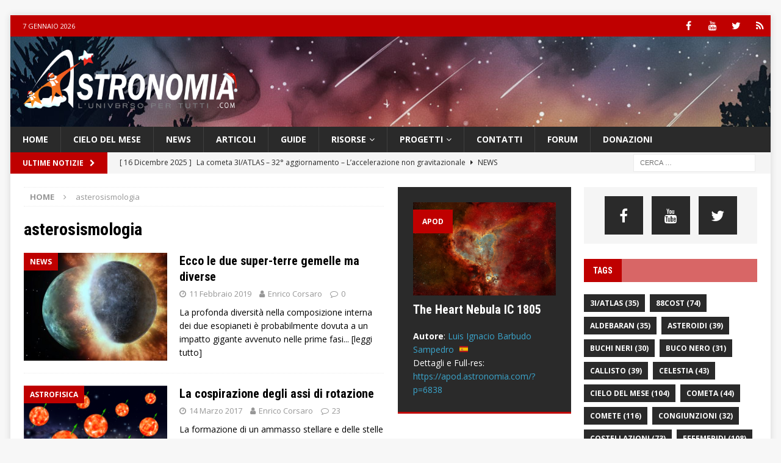

--- FILE ---
content_type: text/html; charset=UTF-8
request_url: https://www.astronomia.com/tag/asterosismologia/
body_size: 22830
content:
<!DOCTYPE html>
<html class="no-js mh-two-sb" lang="it-IT">
<head>

<script async src="https://pagead2.googlesyndication.com/pagead/js/adsbygoogle.js?client=ca-pub-7252343485203440"
     crossorigin="anonymous"></script>

<script async src="https://fundingchoicesmessages.google.com/i/pub-7252343485203440?ers=1" nonce="forOKX7xudi6nemb-cOEow"></script><script nonce="forOKX7xudi6nemb-cOEow">(function() {function signalGooglefcPresent() {if (!window.frames['googlefcPresent']) {if (document.body) {const iframe = document.createElement('iframe'); iframe.style = 'width: 0; height: 0; border: none; z-index: -1000; left: -1000px; top: -1000px;'; iframe.style.display = 'none'; iframe.name = 'googlefcPresent'; document.body.appendChild(iframe);} else {setTimeout(signalGooglefcPresent, 0);}}}signalGooglefcPresent();})();</script>


<!-- Google Tag Manager -->
<script>(function(w,d,s,l,i){w[l]=w[l]||[];w[l].push({'gtm.start':
new Date().getTime(),event:'gtm.js'});var f=d.getElementsByTagName(s)[0],
j=d.createElement(s),dl=l!='dataLayer'?'&l='+l:'';j.async=true;j.src=
'https://www.googletagmanager.com/gtm.js?id='+i+dl;f.parentNode.insertBefore(j,f);
})(window,document,'script','dataLayer','GTM-K7FQBG6');</script>
<!-- End Google Tag Manager -->

<!-- <script src="https://unpkg.com/@ruffle-rs/ruffle"></script>-->

<meta charset="UTF-8">
<meta name="viewport" content="width=device-width, initial-scale=1.0">
<link rel="profile" href="http://gmpg.org/xfn/11" />
<!-- <link rel="shortcut icon" href="/favicon.ico" /> -->
<meta name='robots' content='index, follow, max-image-preview:large, max-snippet:-1, max-video-preview:-1' />

	<!-- This site is optimized with the Yoast SEO plugin v23.0 - https://yoast.com/wordpress/plugins/seo/ -->
	<title>asterosismologia: Archivio per TAG - Astronomia.com</title>
	<meta name="description" content="Tutti i contenuti di Astronomia.com taggati con la parola: asterosismologia" />
	<link rel="canonical" href="https://www.astronomia.com/tag/asterosismologia/" />
	<meta property="og:locale" content="it_IT" />
	<meta property="og:type" content="article" />
	<meta property="og:title" content="asterosismologia: Archivio per TAG - Astronomia.com" />
	<meta property="og:description" content="Tutti i contenuti di Astronomia.com taggati con la parola: asterosismologia" />
	<meta property="og:url" content="https://www.astronomia.com/tag/asterosismologia/" />
	<meta property="og:site_name" content="Astronomia.com" />
	<meta name="twitter:card" content="summary_large_image" />
	<meta name="twitter:site" content="@AstronomiaSuTwt" />
	<script type="application/ld+json" class="yoast-schema-graph">{"@context":"https://schema.org","@graph":[{"@type":"CollectionPage","@id":"https://www.astronomia.com/tag/asterosismologia/","url":"https://www.astronomia.com/tag/asterosismologia/","name":"asterosismologia: Archivio per TAG - Astronomia.com","isPartOf":{"@id":"https://www.astronomia.com/#website"},"primaryImageOfPage":{"@id":"https://www.astronomia.com/tag/asterosismologia/#primaryimage"},"image":{"@id":"https://www.astronomia.com/tag/asterosismologia/#primaryimage"},"thumbnailUrl":"https://www.astronomia.com/wp-content/uploads/2019/02/Protoplanet_impact-MG.jpg","description":"Tutti i contenuti di Astronomia.com taggati con la parola: asterosismologia","breadcrumb":{"@id":"https://www.astronomia.com/tag/asterosismologia/#breadcrumb"},"inLanguage":"it-IT"},{"@type":"ImageObject","inLanguage":"it-IT","@id":"https://www.astronomia.com/tag/asterosismologia/#primaryimage","url":"https://www.astronomia.com/wp-content/uploads/2019/02/Protoplanet_impact-MG.jpg","contentUrl":"https://www.astronomia.com/wp-content/uploads/2019/02/Protoplanet_impact-MG.jpg","width":3000,"height":2400,"caption":"Rappresentazione artistica dell’impatto gigante sull’esopianeta Kepler-107c. L’immagine è stata riadattata partendo da quella realizzata da Nasa/Jpl-Caltech"},{"@type":"BreadcrumbList","@id":"https://www.astronomia.com/tag/asterosismologia/#breadcrumb","itemListElement":[{"@type":"ListItem","position":1,"name":"Home","item":"https://www.astronomia.com/"},{"@type":"ListItem","position":2,"name":"asterosismologia"}]},{"@type":"WebSite","@id":"https://www.astronomia.com/#website","url":"https://www.astronomia.com/","name":"Astronomia.com","description":"L&#039;Universo... per tutti!","publisher":{"@id":"https://www.astronomia.com/#organization"},"potentialAction":[{"@type":"SearchAction","target":{"@type":"EntryPoint","urlTemplate":"https://www.astronomia.com/?s={search_term_string}"},"query-input":"required name=search_term_string"}],"inLanguage":"it-IT"},{"@type":"Organization","@id":"https://www.astronomia.com/#organization","name":"Astronomia.com","url":"https://www.astronomia.com/","logo":{"@type":"ImageObject","inLanguage":"it-IT","@id":"https://www.astronomia.com/#/schema/logo/image/","url":"https://www.astronomia.com/wp-content/uploads/2017/12/logo.png","contentUrl":"https://www.astronomia.com/wp-content/uploads/2017/12/logo.png","width":400,"height":112,"caption":"Astronomia.com"},"image":{"@id":"https://www.astronomia.com/#/schema/logo/image/"},"sameAs":["https://www.facebook.com/AstronomiaPuntoCom/","https://x.com/AstronomiaSuTwt","https://www.youtube.com/user/AstronomiaSuYT"]}]}</script>
	<!-- / Yoast SEO plugin. -->


<link rel='dns-prefetch' href='//fonts.googleapis.com' />
<link rel="alternate" type="application/rss+xml" title="Astronomia.com &raquo; Feed" href="https://www.astronomia.com/feed/" />
<link rel="alternate" type="application/rss+xml" title="Astronomia.com &raquo; Feed dei commenti" href="https://www.astronomia.com/comments/feed/" />
<link rel="alternate" type="application/rss+xml" title="Astronomia.com &raquo; asterosismologia Feed del tag" href="https://www.astronomia.com/tag/asterosismologia/feed/" />
<script type="text/javascript">
/* <![CDATA[ */
window._wpemojiSettings = {"baseUrl":"https:\/\/s.w.org\/images\/core\/emoji\/14.0.0\/72x72\/","ext":".png","svgUrl":"https:\/\/s.w.org\/images\/core\/emoji\/14.0.0\/svg\/","svgExt":".svg","source":{"concatemoji":"https:\/\/www.astronomia.com\/wp-includes\/js\/wp-emoji-release.min.js?ver=6.4.3"}};
/*! This file is auto-generated */
!function(i,n){var o,s,e;function c(e){try{var t={supportTests:e,timestamp:(new Date).valueOf()};sessionStorage.setItem(o,JSON.stringify(t))}catch(e){}}function p(e,t,n){e.clearRect(0,0,e.canvas.width,e.canvas.height),e.fillText(t,0,0);var t=new Uint32Array(e.getImageData(0,0,e.canvas.width,e.canvas.height).data),r=(e.clearRect(0,0,e.canvas.width,e.canvas.height),e.fillText(n,0,0),new Uint32Array(e.getImageData(0,0,e.canvas.width,e.canvas.height).data));return t.every(function(e,t){return e===r[t]})}function u(e,t,n){switch(t){case"flag":return n(e,"\ud83c\udff3\ufe0f\u200d\u26a7\ufe0f","\ud83c\udff3\ufe0f\u200b\u26a7\ufe0f")?!1:!n(e,"\ud83c\uddfa\ud83c\uddf3","\ud83c\uddfa\u200b\ud83c\uddf3")&&!n(e,"\ud83c\udff4\udb40\udc67\udb40\udc62\udb40\udc65\udb40\udc6e\udb40\udc67\udb40\udc7f","\ud83c\udff4\u200b\udb40\udc67\u200b\udb40\udc62\u200b\udb40\udc65\u200b\udb40\udc6e\u200b\udb40\udc67\u200b\udb40\udc7f");case"emoji":return!n(e,"\ud83e\udef1\ud83c\udffb\u200d\ud83e\udef2\ud83c\udfff","\ud83e\udef1\ud83c\udffb\u200b\ud83e\udef2\ud83c\udfff")}return!1}function f(e,t,n){var r="undefined"!=typeof WorkerGlobalScope&&self instanceof WorkerGlobalScope?new OffscreenCanvas(300,150):i.createElement("canvas"),a=r.getContext("2d",{willReadFrequently:!0}),o=(a.textBaseline="top",a.font="600 32px Arial",{});return e.forEach(function(e){o[e]=t(a,e,n)}),o}function t(e){var t=i.createElement("script");t.src=e,t.defer=!0,i.head.appendChild(t)}"undefined"!=typeof Promise&&(o="wpEmojiSettingsSupports",s=["flag","emoji"],n.supports={everything:!0,everythingExceptFlag:!0},e=new Promise(function(e){i.addEventListener("DOMContentLoaded",e,{once:!0})}),new Promise(function(t){var n=function(){try{var e=JSON.parse(sessionStorage.getItem(o));if("object"==typeof e&&"number"==typeof e.timestamp&&(new Date).valueOf()<e.timestamp+604800&&"object"==typeof e.supportTests)return e.supportTests}catch(e){}return null}();if(!n){if("undefined"!=typeof Worker&&"undefined"!=typeof OffscreenCanvas&&"undefined"!=typeof URL&&URL.createObjectURL&&"undefined"!=typeof Blob)try{var e="postMessage("+f.toString()+"("+[JSON.stringify(s),u.toString(),p.toString()].join(",")+"));",r=new Blob([e],{type:"text/javascript"}),a=new Worker(URL.createObjectURL(r),{name:"wpTestEmojiSupports"});return void(a.onmessage=function(e){c(n=e.data),a.terminate(),t(n)})}catch(e){}c(n=f(s,u,p))}t(n)}).then(function(e){for(var t in e)n.supports[t]=e[t],n.supports.everything=n.supports.everything&&n.supports[t],"flag"!==t&&(n.supports.everythingExceptFlag=n.supports.everythingExceptFlag&&n.supports[t]);n.supports.everythingExceptFlag=n.supports.everythingExceptFlag&&!n.supports.flag,n.DOMReady=!1,n.readyCallback=function(){n.DOMReady=!0}}).then(function(){return e}).then(function(){var e;n.supports.everything||(n.readyCallback(),(e=n.source||{}).concatemoji?t(e.concatemoji):e.wpemoji&&e.twemoji&&(t(e.twemoji),t(e.wpemoji)))}))}((window,document),window._wpemojiSettings);
/* ]]> */
</script>
<link rel='stylesheet' id='colorbox-theme1-css' href='https://www.astronomia.com/wp-content/plugins/jquery-colorbox/themes/theme1/colorbox.css?ver=4.6.2' type='text/css' media='screen' />
<link rel='stylesheet' id='colorbox-css-css' href='https://www.astronomia.com/wp-content/plugins/jquery-colorbox/css/jquery-colorbox-zoom.css?ver=1.4.33' type='text/css' media='all' />
<style id='wp-emoji-styles-inline-css' type='text/css'>

	img.wp-smiley, img.emoji {
		display: inline !important;
		border: none !important;
		box-shadow: none !important;
		height: 1em !important;
		width: 1em !important;
		margin: 0 0.07em !important;
		vertical-align: -0.1em !important;
		background: none !important;
		padding: 0 !important;
	}
</style>
<link rel='stylesheet' id='wp-block-library-css' href='https://www.astronomia.com/wp-includes/css/dist/block-library/style.min.css?ver=6.4.3' type='text/css' media='all' />
<style id='classic-theme-styles-inline-css' type='text/css'>
/*! This file is auto-generated */
.wp-block-button__link{color:#fff;background-color:#32373c;border-radius:9999px;box-shadow:none;text-decoration:none;padding:calc(.667em + 2px) calc(1.333em + 2px);font-size:1.125em}.wp-block-file__button{background:#32373c;color:#fff;text-decoration:none}
</style>
<style id='global-styles-inline-css' type='text/css'>
body{--wp--preset--color--black: #000000;--wp--preset--color--cyan-bluish-gray: #abb8c3;--wp--preset--color--white: #ffffff;--wp--preset--color--pale-pink: #f78da7;--wp--preset--color--vivid-red: #cf2e2e;--wp--preset--color--luminous-vivid-orange: #ff6900;--wp--preset--color--luminous-vivid-amber: #fcb900;--wp--preset--color--light-green-cyan: #7bdcb5;--wp--preset--color--vivid-green-cyan: #00d084;--wp--preset--color--pale-cyan-blue: #8ed1fc;--wp--preset--color--vivid-cyan-blue: #0693e3;--wp--preset--color--vivid-purple: #9b51e0;--wp--preset--gradient--vivid-cyan-blue-to-vivid-purple: linear-gradient(135deg,rgba(6,147,227,1) 0%,rgb(155,81,224) 100%);--wp--preset--gradient--light-green-cyan-to-vivid-green-cyan: linear-gradient(135deg,rgb(122,220,180) 0%,rgb(0,208,130) 100%);--wp--preset--gradient--luminous-vivid-amber-to-luminous-vivid-orange: linear-gradient(135deg,rgba(252,185,0,1) 0%,rgba(255,105,0,1) 100%);--wp--preset--gradient--luminous-vivid-orange-to-vivid-red: linear-gradient(135deg,rgba(255,105,0,1) 0%,rgb(207,46,46) 100%);--wp--preset--gradient--very-light-gray-to-cyan-bluish-gray: linear-gradient(135deg,rgb(238,238,238) 0%,rgb(169,184,195) 100%);--wp--preset--gradient--cool-to-warm-spectrum: linear-gradient(135deg,rgb(74,234,220) 0%,rgb(151,120,209) 20%,rgb(207,42,186) 40%,rgb(238,44,130) 60%,rgb(251,105,98) 80%,rgb(254,248,76) 100%);--wp--preset--gradient--blush-light-purple: linear-gradient(135deg,rgb(255,206,236) 0%,rgb(152,150,240) 100%);--wp--preset--gradient--blush-bordeaux: linear-gradient(135deg,rgb(254,205,165) 0%,rgb(254,45,45) 50%,rgb(107,0,62) 100%);--wp--preset--gradient--luminous-dusk: linear-gradient(135deg,rgb(255,203,112) 0%,rgb(199,81,192) 50%,rgb(65,88,208) 100%);--wp--preset--gradient--pale-ocean: linear-gradient(135deg,rgb(255,245,203) 0%,rgb(182,227,212) 50%,rgb(51,167,181) 100%);--wp--preset--gradient--electric-grass: linear-gradient(135deg,rgb(202,248,128) 0%,rgb(113,206,126) 100%);--wp--preset--gradient--midnight: linear-gradient(135deg,rgb(2,3,129) 0%,rgb(40,116,252) 100%);--wp--preset--font-size--small: 13px;--wp--preset--font-size--medium: 20px;--wp--preset--font-size--large: 36px;--wp--preset--font-size--x-large: 42px;--wp--preset--spacing--20: 0.44rem;--wp--preset--spacing--30: 0.67rem;--wp--preset--spacing--40: 1rem;--wp--preset--spacing--50: 1.5rem;--wp--preset--spacing--60: 2.25rem;--wp--preset--spacing--70: 3.38rem;--wp--preset--spacing--80: 5.06rem;--wp--preset--shadow--natural: 6px 6px 9px rgba(0, 0, 0, 0.2);--wp--preset--shadow--deep: 12px 12px 50px rgba(0, 0, 0, 0.4);--wp--preset--shadow--sharp: 6px 6px 0px rgba(0, 0, 0, 0.2);--wp--preset--shadow--outlined: 6px 6px 0px -3px rgba(255, 255, 255, 1), 6px 6px rgba(0, 0, 0, 1);--wp--preset--shadow--crisp: 6px 6px 0px rgba(0, 0, 0, 1);}:where(.is-layout-flex){gap: 0.5em;}:where(.is-layout-grid){gap: 0.5em;}body .is-layout-flow > .alignleft{float: left;margin-inline-start: 0;margin-inline-end: 2em;}body .is-layout-flow > .alignright{float: right;margin-inline-start: 2em;margin-inline-end: 0;}body .is-layout-flow > .aligncenter{margin-left: auto !important;margin-right: auto !important;}body .is-layout-constrained > .alignleft{float: left;margin-inline-start: 0;margin-inline-end: 2em;}body .is-layout-constrained > .alignright{float: right;margin-inline-start: 2em;margin-inline-end: 0;}body .is-layout-constrained > .aligncenter{margin-left: auto !important;margin-right: auto !important;}body .is-layout-constrained > :where(:not(.alignleft):not(.alignright):not(.alignfull)){max-width: var(--wp--style--global--content-size);margin-left: auto !important;margin-right: auto !important;}body .is-layout-constrained > .alignwide{max-width: var(--wp--style--global--wide-size);}body .is-layout-flex{display: flex;}body .is-layout-flex{flex-wrap: wrap;align-items: center;}body .is-layout-flex > *{margin: 0;}body .is-layout-grid{display: grid;}body .is-layout-grid > *{margin: 0;}:where(.wp-block-columns.is-layout-flex){gap: 2em;}:where(.wp-block-columns.is-layout-grid){gap: 2em;}:where(.wp-block-post-template.is-layout-flex){gap: 1.25em;}:where(.wp-block-post-template.is-layout-grid){gap: 1.25em;}.has-black-color{color: var(--wp--preset--color--black) !important;}.has-cyan-bluish-gray-color{color: var(--wp--preset--color--cyan-bluish-gray) !important;}.has-white-color{color: var(--wp--preset--color--white) !important;}.has-pale-pink-color{color: var(--wp--preset--color--pale-pink) !important;}.has-vivid-red-color{color: var(--wp--preset--color--vivid-red) !important;}.has-luminous-vivid-orange-color{color: var(--wp--preset--color--luminous-vivid-orange) !important;}.has-luminous-vivid-amber-color{color: var(--wp--preset--color--luminous-vivid-amber) !important;}.has-light-green-cyan-color{color: var(--wp--preset--color--light-green-cyan) !important;}.has-vivid-green-cyan-color{color: var(--wp--preset--color--vivid-green-cyan) !important;}.has-pale-cyan-blue-color{color: var(--wp--preset--color--pale-cyan-blue) !important;}.has-vivid-cyan-blue-color{color: var(--wp--preset--color--vivid-cyan-blue) !important;}.has-vivid-purple-color{color: var(--wp--preset--color--vivid-purple) !important;}.has-black-background-color{background-color: var(--wp--preset--color--black) !important;}.has-cyan-bluish-gray-background-color{background-color: var(--wp--preset--color--cyan-bluish-gray) !important;}.has-white-background-color{background-color: var(--wp--preset--color--white) !important;}.has-pale-pink-background-color{background-color: var(--wp--preset--color--pale-pink) !important;}.has-vivid-red-background-color{background-color: var(--wp--preset--color--vivid-red) !important;}.has-luminous-vivid-orange-background-color{background-color: var(--wp--preset--color--luminous-vivid-orange) !important;}.has-luminous-vivid-amber-background-color{background-color: var(--wp--preset--color--luminous-vivid-amber) !important;}.has-light-green-cyan-background-color{background-color: var(--wp--preset--color--light-green-cyan) !important;}.has-vivid-green-cyan-background-color{background-color: var(--wp--preset--color--vivid-green-cyan) !important;}.has-pale-cyan-blue-background-color{background-color: var(--wp--preset--color--pale-cyan-blue) !important;}.has-vivid-cyan-blue-background-color{background-color: var(--wp--preset--color--vivid-cyan-blue) !important;}.has-vivid-purple-background-color{background-color: var(--wp--preset--color--vivid-purple) !important;}.has-black-border-color{border-color: var(--wp--preset--color--black) !important;}.has-cyan-bluish-gray-border-color{border-color: var(--wp--preset--color--cyan-bluish-gray) !important;}.has-white-border-color{border-color: var(--wp--preset--color--white) !important;}.has-pale-pink-border-color{border-color: var(--wp--preset--color--pale-pink) !important;}.has-vivid-red-border-color{border-color: var(--wp--preset--color--vivid-red) !important;}.has-luminous-vivid-orange-border-color{border-color: var(--wp--preset--color--luminous-vivid-orange) !important;}.has-luminous-vivid-amber-border-color{border-color: var(--wp--preset--color--luminous-vivid-amber) !important;}.has-light-green-cyan-border-color{border-color: var(--wp--preset--color--light-green-cyan) !important;}.has-vivid-green-cyan-border-color{border-color: var(--wp--preset--color--vivid-green-cyan) !important;}.has-pale-cyan-blue-border-color{border-color: var(--wp--preset--color--pale-cyan-blue) !important;}.has-vivid-cyan-blue-border-color{border-color: var(--wp--preset--color--vivid-cyan-blue) !important;}.has-vivid-purple-border-color{border-color: var(--wp--preset--color--vivid-purple) !important;}.has-vivid-cyan-blue-to-vivid-purple-gradient-background{background: var(--wp--preset--gradient--vivid-cyan-blue-to-vivid-purple) !important;}.has-light-green-cyan-to-vivid-green-cyan-gradient-background{background: var(--wp--preset--gradient--light-green-cyan-to-vivid-green-cyan) !important;}.has-luminous-vivid-amber-to-luminous-vivid-orange-gradient-background{background: var(--wp--preset--gradient--luminous-vivid-amber-to-luminous-vivid-orange) !important;}.has-luminous-vivid-orange-to-vivid-red-gradient-background{background: var(--wp--preset--gradient--luminous-vivid-orange-to-vivid-red) !important;}.has-very-light-gray-to-cyan-bluish-gray-gradient-background{background: var(--wp--preset--gradient--very-light-gray-to-cyan-bluish-gray) !important;}.has-cool-to-warm-spectrum-gradient-background{background: var(--wp--preset--gradient--cool-to-warm-spectrum) !important;}.has-blush-light-purple-gradient-background{background: var(--wp--preset--gradient--blush-light-purple) !important;}.has-blush-bordeaux-gradient-background{background: var(--wp--preset--gradient--blush-bordeaux) !important;}.has-luminous-dusk-gradient-background{background: var(--wp--preset--gradient--luminous-dusk) !important;}.has-pale-ocean-gradient-background{background: var(--wp--preset--gradient--pale-ocean) !important;}.has-electric-grass-gradient-background{background: var(--wp--preset--gradient--electric-grass) !important;}.has-midnight-gradient-background{background: var(--wp--preset--gradient--midnight) !important;}.has-small-font-size{font-size: var(--wp--preset--font-size--small) !important;}.has-medium-font-size{font-size: var(--wp--preset--font-size--medium) !important;}.has-large-font-size{font-size: var(--wp--preset--font-size--large) !important;}.has-x-large-font-size{font-size: var(--wp--preset--font-size--x-large) !important;}
.wp-block-navigation a:where(:not(.wp-element-button)){color: inherit;}
:where(.wp-block-post-template.is-layout-flex){gap: 1.25em;}:where(.wp-block-post-template.is-layout-grid){gap: 1.25em;}
:where(.wp-block-columns.is-layout-flex){gap: 2em;}:where(.wp-block-columns.is-layout-grid){gap: 2em;}
.wp-block-pullquote{font-size: 1.5em;line-height: 1.6;}
</style>
<link rel='stylesheet' id='contact-form-7-css' href='https://www.astronomia.com/wp-content/plugins/contact-form-7/includes/css/styles.css?ver=5.9.8' type='text/css' media='all' />
<link rel='stylesheet' id='mh-magazine-css' href='https://www.astronomia.com/wp-content/themes/mh-magazine/style.css?ver=3.8.5' type='text/css' media='all' />
<link rel='stylesheet' id='mh-magazine-child-css' href='https://www.astronomia.com/wp-content/themes/mh-magazine-child/style.css?ver=1.0.0' type='text/css' media='all' />
<link rel='stylesheet' id='mh-font-awesome-css' href='https://www.astronomia.com/wp-content/themes/mh-magazine/includes/font-awesome.min.css' type='text/css' media='all' />
<link rel='stylesheet' id='mh-google-fonts-css' href='https://fonts.googleapis.com/css?family=Open+Sans:300,400,400italic,600,700%7cRoboto+Condensed:300,400,400italic,600,700' type='text/css' media='all' />
<link rel='stylesheet' id='newsletter-css' href='https://www.astronomia.com/wp-content/plugins/newsletter/style.css?ver=9.0.7' type='text/css' media='all' />
<link rel='stylesheet' id='tablepress-default-css' href='https://www.astronomia.com/wp-content/plugins/tablepress/css/build/default.css?ver=3.2.5' type='text/css' media='all' />
<script type="text/javascript" src="https://www.astronomia.com/wp-includes/js/jquery/jquery.min.js?ver=3.7.1" id="jquery-core-js"></script>
<script type="text/javascript" src="https://www.astronomia.com/wp-includes/js/jquery/jquery-migrate.min.js?ver=3.4.1" id="jquery-migrate-js"></script>
<script type="text/javascript" id="colorbox-js-extra">
/* <![CDATA[ */
var jQueryColorboxSettingsArray = {"jQueryColorboxVersion":"4.6.2","colorboxInline":"false","colorboxIframe":"false","colorboxGroupId":"","colorboxTitle":"","colorboxWidth":"false","colorboxHeight":"false","colorboxMaxWidth":"false","colorboxMaxHeight":"false","colorboxSlideshow":"false","colorboxSlideshowAuto":"false","colorboxScalePhotos":"true","colorboxPreloading":"true","colorboxOverlayClose":"true","colorboxLoop":"true","colorboxEscKey":"true","colorboxArrowKey":"true","colorboxScrolling":"true","colorboxOpacity":"0.85","colorboxTransition":"elastic","colorboxSpeed":"450","colorboxSlideshowSpeed":"2500","colorboxClose":"chiudi","colorboxNext":"successiva","colorboxPrevious":"precedente","colorboxSlideshowStart":"Avvia la presentazione","colorboxSlideshowStop":"Ferma la presentazione","colorboxCurrent":"{current} di {total} immagini","colorboxXhrError":"This content failed to load.","colorboxImgError":"This image failed to load.","colorboxImageMaxWidth":"90%","colorboxImageMaxHeight":"false","colorboxImageHeight":"false","colorboxImageWidth":"false","colorboxLinkHeight":"false","colorboxLinkWidth":"false","colorboxInitialHeight":"100","colorboxInitialWidth":"300","autoColorboxJavaScript":"true","autoHideFlash":"true","autoColorbox":"true","autoColorboxGalleries":"","addZoomOverlay":"true","useGoogleJQuery":"","colorboxAddClassToLinks":""};
/* ]]> */
</script>
<script type="text/javascript" src="https://www.astronomia.com/wp-content/plugins/jquery-colorbox/js/jquery.colorbox-min.js?ver=1.4.33" id="colorbox-js"></script>
<script type="text/javascript" src="https://www.astronomia.com/wp-content/plugins/jquery-colorbox/js/jquery-colorbox-wrapper-min.js?ver=4.6.2" id="colorbox-wrapper-js"></script>
<script type="text/javascript" src="https://www.astronomia.com/wp-content/themes/mh-magazine/js/scripts.js?ver=3.8.5" id="mh-scripts-js"></script>
<link rel="https://api.w.org/" href="https://www.astronomia.com/wp-json/" /><link rel="alternate" type="application/json" href="https://www.astronomia.com/wp-json/wp/v2/tags/1225" /><link rel="EditURI" type="application/rsd+xml" title="RSD" href="https://www.astronomia.com/xmlrpc.php?rsd" />
<meta name="generator" content="WordPress 6.4.3" />
<style type="text/css">
.mh-widget-layout4 .mh-widget-title { background: #bf0000; background: rgba(191, 0, 0, 0.6); }
.mh-preheader, .mh-wide-layout .mh-subheader, .mh-ticker-title, .mh-main-nav li:hover, .mh-footer-nav, .slicknav_menu, .slicknav_btn, .slicknav_nav .slicknav_item:hover, .slicknav_nav a:hover, .mh-back-to-top, .mh-subheading, .entry-tags .fa, .entry-tags li:hover, .mh-widget-layout2 .mh-widget-title, .mh-widget-layout4 .mh-widget-title-inner, .mh-widget-layout4 .mh-footer-widget-title, .mh-widget-layout5 .mh-widget-title-inner, .mh-widget-layout6 .mh-widget-title, #mh-mobile .flex-control-paging li a.flex-active, .mh-image-caption, .mh-carousel-layout1 .mh-carousel-caption, .mh-tab-button.active, .mh-tab-button.active:hover, .mh-footer-widget .mh-tab-button.active, .mh-social-widget li:hover a, .mh-footer-widget .mh-social-widget li a, .mh-footer-widget .mh-author-bio-widget, .tagcloud a:hover, .mh-widget .tagcloud a:hover, .mh-footer-widget .tagcloud a:hover, .mh-posts-stacked-item .mh-meta, .page-numbers:hover, .mh-loop-pagination .current, .mh-comments-pagination .current, .pagelink, a:hover .pagelink, input[type=submit], #infinite-handle span { background: #bf0000; }
.mh-main-nav-wrap .slicknav_nav ul, blockquote, .mh-widget-layout1 .mh-widget-title, .mh-widget-layout3 .mh-widget-title, .mh-widget-layout5 .mh-widget-title, .mh-widget-layout8 .mh-widget-title:after, #mh-mobile .mh-slider-caption, .mh-carousel-layout1, .mh-spotlight-widget, .mh-author-bio-widget, .mh-author-bio-title, .mh-author-bio-image-frame, .mh-video-widget, .mh-tab-buttons, textarea:hover, input[type=text]:hover, input[type=email]:hover, input[type=tel]:hover, input[type=url]:hover { border-color: #bf0000; }
.mh-dropcap, .mh-carousel-layout1 .flex-direction-nav a, .mh-carousel-layout2 .mh-carousel-caption, .mh-posts-digest-small-category, .mh-posts-lineup-more, .bypostauthor .fn:after, .mh-comment-list .comment-reply-link:before, #respond #cancel-comment-reply-link:before { color: #bf0000; }
.entry-content a { color: #3ba5cc; }
a:hover, .entry-content a:hover, #respond a:hover, #respond #cancel-comment-reply-link:hover, #respond .logged-in-as a:hover, .mh-comment-list .comment-meta a:hover, .mh-ping-list .mh-ping-item a:hover, .mh-meta a:hover, .mh-breadcrumb a:hover, .mh-tabbed-widget a:hover { color: #425769; }
</style>
<!--[if lt IE 9]>
<script src="https://www.astronomia.com/wp-content/themes/mh-magazine/js/css3-mediaqueries.js"></script>
<![endif]-->
<style type="text/css">
.entry-content { font-size: 15px; font-size: 0.9375rem; }
h1, h2, h3, h4, h5, h6, .mh-custom-posts-small-title { font-family: "Roboto Condensed", sans-serif; }
</style>
      <meta name="onesignal" content="wordpress-plugin"/>
            <script>

      window.OneSignalDeferred = window.OneSignalDeferred || [];

      OneSignalDeferred.push(function(OneSignal) {
        var oneSignal_options = {};
        window._oneSignalInitOptions = oneSignal_options;

        oneSignal_options['serviceWorkerParam'] = { scope: '/' };
oneSignal_options['serviceWorkerPath'] = 'OneSignalSDKWorker.js.php';

        OneSignal.Notifications.setDefaultUrl("https://www.astronomia.com");

        oneSignal_options['wordpress'] = true;
oneSignal_options['appId'] = '9ccdd774-7122-4422-ad8d-2b30f9567536';
oneSignal_options['allowLocalhostAsSecureOrigin'] = true;
oneSignal_options['welcomeNotification'] = { };
oneSignal_options['welcomeNotification']['title'] = "";
oneSignal_options['welcomeNotification']['message'] = "Grazie per la sottoscrizione! Non ti deluderemo :)";
oneSignal_options['path'] = "https://www.astronomia.com/wp-content/plugins/onesignal-free-web-push-notifications/sdk_files/";
oneSignal_options['safari_web_id'] = "web.onesignal.auto.47c70ae7-2660-4f5d-88d3-857f7dfd7254";
oneSignal_options['promptOptions'] = { };
oneSignal_options['promptOptions']['actionMessage'] = "Astronomia.com desidera informarti sui nuovi contenuti";
oneSignal_options['promptOptions']['acceptButtonText'] = "CONSENTI";
oneSignal_options['promptOptions']['cancelButtonText'] = "NO, GRAZIE";
oneSignal_options['notifyButton'] = { };
oneSignal_options['notifyButton']['enable'] = true;
oneSignal_options['notifyButton']['position'] = 'bottom-left';
oneSignal_options['notifyButton']['theme'] = 'default';
oneSignal_options['notifyButton']['size'] = 'medium';
oneSignal_options['notifyButton']['showCredit'] = true;
oneSignal_options['notifyButton']['text'] = {};
oneSignal_options['notifyButton']['text']['tip.state.unsubscribed'] = 'Sottoscrivi le Notifiche!';
oneSignal_options['notifyButton']['text']['tip.state.subscribed'] = 'Sei iscritto alle Notifiche';
oneSignal_options['notifyButton']['text']['tip.state.blocked'] = 'Hai bloccato le Notifiche';
oneSignal_options['notifyButton']['text']['message.action.subscribed'] = 'Grazie per la sottoscrizione! :)';
oneSignal_options['notifyButton']['text']['message.action.resubscribed'] = 'Bentornato :)';
oneSignal_options['notifyButton']['text']['message.action.unsubscribed'] = 'Non riceverai altre Notifiche da Astronomia.com';
oneSignal_options['notifyButton']['text']['dialog.main.title'] = 'Gestione Notifiche';
oneSignal_options['notifyButton']['text']['dialog.main.button.subscribe'] = 'SOTTOSCRIVI!';
oneSignal_options['notifyButton']['text']['dialog.main.button.unsubscribe'] = 'Rimuovi la Sottoscrizione';
oneSignal_options['notifyButton']['text']['dialog.blocked.title'] = 'Sblocca le Notifiche';
oneSignal_options['notifyButton']['text']['dialog.blocked.message'] = 'Segui queste istruzioni per abilitare le notifiche';
oneSignal_options['notifyButton']['offset'] = {};
oneSignal_options['notifyButton']['offset']['bottom'] = '5px';
oneSignal_options['notifyButton']['offset']['left'] = '5px';
              OneSignal.init(window._oneSignalInitOptions);
              OneSignal.Slidedown.promptPush()      });

      function documentInitOneSignal() {
        var oneSignal_elements = document.getElementsByClassName("OneSignal-prompt");

        var oneSignalLinkClickHandler = function(event) { OneSignal.Notifications.requestPermission(); event.preventDefault(); };        for(var i = 0; i < oneSignal_elements.length; i++)
          oneSignal_elements[i].addEventListener('click', oneSignalLinkClickHandler, false);
      }

      if (document.readyState === 'complete') {
           documentInitOneSignal();
      }
      else {
           window.addEventListener("load", function(event){
               documentInitOneSignal();
          });
      }
    </script>
<link rel="icon" href="https://www.astronomia.com/wp-content/uploads/2018/02/favicon.png" sizes="32x32" />
<link rel="icon" href="https://www.astronomia.com/wp-content/uploads/2018/02/favicon.png" sizes="192x192" />
<link rel="apple-touch-icon" href="https://www.astronomia.com/wp-content/uploads/2018/02/favicon.png" />
<meta name="msapplication-TileImage" content="https://www.astronomia.com/wp-content/uploads/2018/02/favicon.png" />
		<style type="text/css" id="wp-custom-css">
			.mh-header-2 {
    margin: 32px 30px 20px 0;
}		</style>
		

<!-- <link rel="stylesheet" type="text/css" href="/wp-content/themes/mh-magazine-child/styles/cookieconsent.min.css" />
<script src="/wp-content/themes/mh-magazine-child/scripts/cookieconsent.min.js"></script>
<script src="/wp-content/themes/mh-magazine-child/scripts/custom.js"></script>
<script>
window.addEventListener("load", function(){
window.cookieconsent.initialise({
  "palette": {
    "popup": {
      "background": "#161616"
    },
    "button": {
      "background": "#14a7d0"
    }
  },
  "theme": "classic",
  "position": "bottom-right",
  "content": {
    "message": "Questo sito utilizza i cookies per garantirti una migliore esperienza di Navigazione.",
    "dismiss": "Ho capito",
    "link": "Informativa",
    "href": "https://www.astronomia.com/cookie-policy"
  }
})});
</script> -->

</head>
<body id="mh-mobile" class="archive tag tag-asterosismologia tag-1225 wp-custom-logo mh-boxed-layout mh-right-sb mh-loop-layout1 mh-widget-layout4" itemscope="itemscope" itemtype="http://schema.org/WebPage">
	<!-- Google Tag Manager (noscript) -->
<noscript><iframe src="https://www.googletagmanager.com/ns.html?id=GTM-K7FQBG6"
height="0" width="0" style="display:none;visibility:hidden"></iframe></noscript>
<!-- End Google Tag Manager (noscript) -->

<div class="mh-container mh-container-outer">
<div class="mh-header-nav-mobile clearfix"></div>
	<div class="mh-preheader">
    	<div class="mh-container mh-container-inner mh-row clearfix">
							<div class="mh-header-bar-content mh-header-bar-top-left mh-col-2-3 clearfix">
											<div class="mh-header-date mh-header-date-top">
							7 Gennaio 2026						</div>
									</div>
										<div class="mh-header-bar-content mh-header-bar-top-right mh-col-1-3 clearfix">
											<nav class="mh-social-icons mh-social-nav mh-social-nav-top clearfix" itemscope="itemscope" itemtype="http://schema.org/SiteNavigationElement">
							<div class="menu-testata-alta-social-container"><ul id="menu-testata-alta-social" class="menu"><li id="menu-item-21653" class="menu-item menu-item-type-custom menu-item-object-custom menu-item-21653"><a href="https://www.facebook.com/astronomiapuntocom"><i class="fa fa-mh-social"></i><span class="screen-reader-text">Facebook</span></a></li>
<li id="menu-item-21654" class="menu-item menu-item-type-custom menu-item-object-custom menu-item-21654"><a href="https://www.youtube.com/user/AstronomiaSuYT"><i class="fa fa-mh-social"></i><span class="screen-reader-text">YouTube</span></a></li>
<li id="menu-item-21655" class="menu-item menu-item-type-custom menu-item-object-custom menu-item-21655"><a href="https://twitter.com/AstronomiaSuTwt"><i class="fa fa-mh-social"></i><span class="screen-reader-text">Twitter</span></a></li>
<li id="menu-item-21656" class="menu-item menu-item-type-custom menu-item-object-custom menu-item-21656"><a href="/feed"><i class="fa fa-mh-social"></i><span class="screen-reader-text">RSS</span></a></li>
</ul></div>						</nav>
									</div>
					</div>
	</div>
<header class="mh-header" itemscope="itemscope" itemtype="http://schema.org/WPHeader">
	<div class="mh-container mh-container-inner clearfix">
		<div class="mh-custom-header clearfix">
<div style="background-image: url(/wp-content/themes/mh-magazine-child/images/header-background9.jpg);"  class="mh-header-columns mh-row clearfix">
<div class="mh-col-1-3 mh-site-identity">
<div class="mh-site-logo" role="banner" itemscope="itemscope" itemtype="http://schema.org/Brand">
<a href="/" class="custom-logo-link" rel="home" itemprop="url"><img width="500" height="141" src="/wp-content/themes/mh-magazine-child/images/logo.png" class="custom-logo colorbox-21434 " alt="logo Astronomia.com" itemprop="logo" srcset="/wp-content/themes/mh-magazine-child/images/logo.png 500w, /wp-content/themes/mh-magazine-child/images/logo-small.png 250w" sizes="(max-width: 500px) 100vw, 500px"></a></div>
</div>
<aside class="mh-col-2-3 mh-header-widget-2">
<div id="custom_html-3" class="widget_text mh-widget mh-header-2 widget_custom_html"><div class="textwidget custom-html-widget"><script async src="https://pagead2.googlesyndication.com/pagead/js/adsbygoogle.js?client=ca-pub-7252343485203440"
     crossorigin="anonymous"></script>
<!-- Portale_728x90_Header -->
<ins class="adsbygoogle"
     style="display:inline-block;width:728px;height:90px"
     data-ad-client="ca-pub-7252343485203440"
     data-ad-slot="4264772517"></ins>
<script>
     (adsbygoogle = window.adsbygoogle || []).push({});
</script></div></div></aside>
</div>
</div>
	</div>
	<div class="mh-main-nav-wrap">
		<nav class="mh-navigation mh-main-nav mh-container mh-container-inner clearfix" itemscope="itemscope" itemtype="http://schema.org/SiteNavigationElement">
			<div class="menu-principale-container"><ul id="menu-principale" class="menu"><li id="menu-item-21638" class="menu-item menu-item-type-post_type menu-item-object-page menu-item-home menu-item-21638"><a href="https://www.astronomia.com/">Home</a></li>
<li id="menu-item-28114" class="menu-item menu-item-type-taxonomy menu-item-object-category menu-item-28114"><a href="https://www.astronomia.com/category/articoli/cielo-mese/">Cielo del Mese</a></li>
<li id="menu-item-21639" class="menu-item menu-item-type-custom menu-item-object-custom menu-item-21639"><a href="/category/news">News</a></li>
<li id="menu-item-21640" class="menu-item menu-item-type-custom menu-item-object-custom menu-item-21640"><a href="/category/articoli">Articoli</a></li>
<li id="menu-item-21641" class="menu-item menu-item-type-post_type menu-item-object-page menu-item-21641"><a href="https://www.astronomia.com/guide/">Guide</a></li>
<li id="menu-item-21642" class="menu-item menu-item-type-post_type menu-item-object-page menu-item-has-children menu-item-21642"><a href="https://www.astronomia.com/risorse/">Risorse</a>
<ul class="sub-menu">
	<li id="menu-item-21643" class="menu-item menu-item-type-post_type menu-item-object-page menu-item-21643"><a href="https://www.astronomia.com/risorse/approfondimenti/">Approfondimenti</a></li>
</ul>
</li>
<li id="menu-item-21644" class="menu-item menu-item-type-post_type menu-item-object-page menu-item-has-children menu-item-21644"><a href="https://www.astronomia.com/progetti/">Progetti</a>
<ul class="sub-menu">
	<li id="menu-item-25922" class="menu-item menu-item-type-custom menu-item-object-custom menu-item-25922"><a href="https://apod.astronomia.com">APOD</a></li>
	<li id="menu-item-23242" class="menu-item menu-item-type-post_type menu-item-object-page menu-item-23242"><a href="https://www.astronomia.com/progetti/cera-una-volta-luniverso/">C&#8217;era una volta l&#8217;Universo</a></li>
	<li id="menu-item-21645" class="menu-item menu-item-type-post_type menu-item-object-page menu-item-21645"><a href="https://www.astronomia.com/progetti/le-costellazioni-in-3d/">Costellazioni in 3D!</a></li>
	<li id="menu-item-21646" class="menu-item menu-item-type-post_type menu-item-object-page menu-item-21646"><a href="https://www.astronomia.com/progetti/autobiografia-di-un-protone/">Autobiografia di un Protone</a></li>
	<li id="menu-item-23497" class="menu-item menu-item-type-post_type menu-item-object-page menu-item-23497"><a href="https://www.astronomia.com/progetti/locchio-infinito-di-galileo/">L&#8217;Occhio infinito di Galileo</a></li>
	<li id="menu-item-22181" class="menu-item menu-item-type-custom menu-item-object-custom menu-item-22181"><a href="/wiki">Astrowiki</a></li>
</ul>
</li>
<li id="menu-item-21647" class="menu-item menu-item-type-post_type menu-item-object-page menu-item-21647"><a href="https://www.astronomia.com/contatti/">Contatti</a></li>
<li id="menu-item-21648" class="menu-item menu-item-type-custom menu-item-object-custom menu-item-21648"><a href="/forum">Forum</a></li>
<li id="menu-item-25647" class="menu-item menu-item-type-custom menu-item-object-custom menu-item-25647"><a href="/forum/vbdonate.php?do=donate">donazioni</a></li>
</ul></div>		</nav>
	</div>
	</header>
	<div class="mh-subheader">
		<div class="mh-container mh-container-inner mh-row clearfix">
							<div class="mh-header-bar-content mh-header-bar-bottom-left mh-col-2-3 clearfix">
											<div class="mh-header-ticker mh-header-ticker-bottom">
							<div class="mh-ticker-bottom">
			<div class="mh-ticker-title mh-ticker-title-bottom">
			Ultime notizie<i class="fa fa-chevron-right"></i>		</div>
		<div class="mh-ticker-content mh-ticker-content-bottom">
		<ul id="mh-ticker-loop-bottom">				<li class="mh-ticker-item mh-ticker-item-bottom">
					<a href="https://www.astronomia.com/2025/12/16/la-cometa-3i-atlas-32-aggiornamento/" title="La cometa 3I/ATLAS &#8211; 32° aggiornamento &#8211; L&#8217;accelerazione non gravitazionale">
						<span class="mh-ticker-item-date mh-ticker-item-date-bottom">
                        	[ 16 Dicembre 2025 ]                        </span>
						<span class="mh-ticker-item-title mh-ticker-item-title-bottom">
							La cometa 3I/ATLAS &#8211; 32° aggiornamento &#8211; L&#8217;accelerazione non gravitazionale						</span>
													<span class="mh-ticker-item-cat mh-ticker-item-cat-bottom">
								<i class="fa fa-caret-right"></i>
																News							</span>
											</a>
				</li>				<li class="mh-ticker-item mh-ticker-item-bottom">
					<a href="https://www.astronomia.com/2025/12/09/la-cometa-3i-atlas-31-aggiornamento/" title="La cometa 3I/ATLAS &#8211; 31° aggiornamento &#8211; Immagini dalla sonda JUICE dell&#8217;ESA">
						<span class="mh-ticker-item-date mh-ticker-item-date-bottom">
                        	[ 9 Dicembre 2025 ]                        </span>
						<span class="mh-ticker-item-title mh-ticker-item-title-bottom">
							La cometa 3I/ATLAS &#8211; 31° aggiornamento &#8211; Immagini dalla sonda JUICE dell&#8217;ESA						</span>
													<span class="mh-ticker-item-cat mh-ticker-item-cat-bottom">
								<i class="fa fa-caret-right"></i>
																News							</span>
											</a>
				</li>				<li class="mh-ticker-item mh-ticker-item-bottom">
					<a href="https://www.astronomia.com/2025/11/25/la-cometa-3i-atlas-30-aggiornamento/" title="La cometa 3I/ATLAS &#8211; 30° aggiornamento &#8211; Immagini da parte di Astronomi professionisti e dilettanti">
						<span class="mh-ticker-item-date mh-ticker-item-date-bottom">
                        	[ 25 Novembre 2025 ]                        </span>
						<span class="mh-ticker-item-title mh-ticker-item-title-bottom">
							La cometa 3I/ATLAS &#8211; 30° aggiornamento &#8211; Immagini da parte di Astronomi professionisti e dilettanti						</span>
													<span class="mh-ticker-item-cat mh-ticker-item-cat-bottom">
								<i class="fa fa-caret-right"></i>
																News							</span>
											</a>
				</li>				<li class="mh-ticker-item mh-ticker-item-bottom">
					<a href="https://www.astronomia.com/2025/11/10/la-cometa-3i-atlas-29-aggiornamento/" title="La cometa 3I/ATLAS &#8211; 29° aggiornamento &#8211; Altre splendide immagini!!">
						<span class="mh-ticker-item-date mh-ticker-item-date-bottom">
                        	[ 10 Novembre 2025 ]                        </span>
						<span class="mh-ticker-item-title mh-ticker-item-title-bottom">
							La cometa 3I/ATLAS &#8211; 29° aggiornamento &#8211; Altre splendide immagini!!						</span>
													<span class="mh-ticker-item-cat mh-ticker-item-cat-bottom">
								<i class="fa fa-caret-right"></i>
																News							</span>
											</a>
				</li>				<li class="mh-ticker-item mh-ticker-item-bottom">
					<a href="https://www.astronomia.com/2025/11/08/la-cometa-3i-atlas-28-aggiornamento/" title="La cometa 3I/ATLAS &#8211; 28° aggiornamento &#8211; Nuove immagini della cometa">
						<span class="mh-ticker-item-date mh-ticker-item-date-bottom">
                        	[ 8 Novembre 2025 ]                        </span>
						<span class="mh-ticker-item-title mh-ticker-item-title-bottom">
							La cometa 3I/ATLAS &#8211; 28° aggiornamento &#8211; Nuove immagini della cometa						</span>
													<span class="mh-ticker-item-cat mh-ticker-item-cat-bottom">
								<i class="fa fa-caret-right"></i>
																News							</span>
											</a>
				</li>		</ul>
	</div>
</div>						</div>
									</div>
										<div class="mh-header-bar-content mh-header-bar-bottom-right mh-col-1-3 clearfix">
											<aside class="mh-header-search mh-header-search-bottom">
							<form role="search" method="get" class="search-form" action="https://www.astronomia.com/">
				<label>
					<span class="screen-reader-text">Ricerca per:</span>
					<input type="search" class="search-field" placeholder="Cerca &hellip;" value="" name="s" />
				</label>
				<input type="submit" class="search-submit" value="Cerca" />
			</form>						</aside>
									</div>
					</div>
	</div>
<div class="mh-wrapper clearfix">
	<div class="mh-main clearfix">
		<div id="main-content" class="mh-loop mh-content" role="main"><nav class="mh-breadcrumb"><ol itemscope itemtype="http://schema.org/BreadcrumbList"><li style="display: inline-block" itemprop="itemListElement" itemscope itemtype="http://schema.org/ListItem"><a itemprop="item" href="https://www.astronomia.com" ><span itemprop="name">Home</span></a><meta itemprop="position" content=1 /></li><span class="mh-breadcrumb-delimiter"><i class="fa fa-angle-right"></i></span>asterosismologia</ol></nav>
				<header class="page-header"><h1 class="page-title">asterosismologia</h1>				</header><article class="mh-posts-list-item clearfix post-24415 post type-post status-publish format-standard has-post-thumbnail hentry category-news tag-asterosismologia tag-effetto-doppler tag-esopianeti tag-esopianeti-terrestri tag-formazione-planetaria tag-impatto-gigante tag-super-terre tag-velocita-radiali">
	<figure class="mh-posts-list-thumb">
		<a class="mh-thumb-icon mh-thumb-icon-small-mobile" href="https://www.astronomia.com/2019/02/11/ecco-le-due-super-terre-gemelle-ma-diverse/"><img width="326" height="245" src="https://www.astronomia.com/wp-content/uploads/2019/02/Protoplanet_impact-MG-326x245.jpg" class="attachment-mh-magazine-medium size-mh-magazine-medium colorbox-24415  wp-post-image" alt="" decoding="async" fetchpriority="high" srcset="https://www.astronomia.com/wp-content/uploads/2019/02/Protoplanet_impact-MG-326x245.jpg 326w, https://www.astronomia.com/wp-content/uploads/2019/02/Protoplanet_impact-MG-678x509.jpg 678w, https://www.astronomia.com/wp-content/uploads/2019/02/Protoplanet_impact-MG-80x60.jpg 80w" sizes="(max-width: 326px) 100vw, 326px" />		</a>
					<div class="mh-image-caption mh-posts-list-caption">
				News			</div>
			</figure>
	<div class="mh-posts-list-content clearfix">
		<header class="mh-posts-list-header">
			<h3 class="entry-title mh-posts-list-title">
				<a href="https://www.astronomia.com/2019/02/11/ecco-le-due-super-terre-gemelle-ma-diverse/" title="Ecco le due super-terre gemelle ma diverse" rel="bookmark">
					Ecco le due super-terre gemelle ma diverse				</a>
			</h3>
			<div class="mh-meta entry-meta">
<span class="entry-meta-date updated"><i class="fa fa-clock-o"></i><a href="https://www.astronomia.com/2019/02/">11 Febbraio 2019</a></span>
<span class="entry-meta-author author vcard"><i class="fa fa-user"></i><a class="fn" href="https://www.astronomia.com/author/enrico-corsaro/">Enrico Corsaro</a></span>
<span class="entry-meta-comments"><i class="fa fa-comment-o"></i><a href="https://www.astronomia.com/2019/02/11/ecco-le-due-super-terre-gemelle-ma-diverse/#comments">0</a></span>
</div>
		</header>
		<div class="mh-posts-list-excerpt clearfix">
			<div class="mh-excerpt">La profonda diversità nella composizione interna dei due esopianeti è probabilmente dovuta a un impatto gigante avvenuto nelle prime fasi... <a class="mh-excerpt-more" href="https://www.astronomia.com/2019/02/11/ecco-le-due-super-terre-gemelle-ma-diverse/" title="Ecco le due super-terre gemelle ma diverse">[leggi tutto]</a></div>		</div>
	</div>
</article><article class="mh-posts-list-item clearfix post-20508 post type-post status-publish format-standard has-post-thumbnail hentry category-astrofisica tag-ammassi-aperti tag-ammassi-stellari tag-asterosismologia tag-formazione-di-ammassi tag-formazione-stellare tag-momento-angolare tag-rotazione-stellare">
	<figure class="mh-posts-list-thumb">
		<a class="mh-thumb-icon mh-thumb-icon-small-mobile" href="https://www.astronomia.com/2017/03/14/la-cospirazione-degli-assi-di-rotazione/"><img width="326" height="183" src="https://www.astronomia.com/wp-content/uploads/2017/03/Cluster_sv.png" class="attachment-mh-magazine-medium size-mh-magazine-medium colorbox-20508  wp-post-image" alt="" decoding="async" srcset="https://www.astronomia.com/wp-content/uploads/2017/03/Cluster_sv.png 1067w, https://www.astronomia.com/wp-content/uploads/2017/03/Cluster_sv-250x140.png 250w, https://www.astronomia.com/wp-content/uploads/2017/03/Cluster_sv-500x281.png 500w, https://www.astronomia.com/wp-content/uploads/2017/03/Cluster_sv-900x506.png 900w" sizes="(max-width: 326px) 100vw, 326px" />		</a>
					<div class="mh-image-caption mh-posts-list-caption">
				Astrofisica			</div>
			</figure>
	<div class="mh-posts-list-content clearfix">
		<header class="mh-posts-list-header">
			<h3 class="entry-title mh-posts-list-title">
				<a href="https://www.astronomia.com/2017/03/14/la-cospirazione-degli-assi-di-rotazione/" title="La cospirazione degli assi di rotazione" rel="bookmark">
					La cospirazione degli assi di rotazione				</a>
			</h3>
			<div class="mh-meta entry-meta">
<span class="entry-meta-date updated"><i class="fa fa-clock-o"></i><a href="https://www.astronomia.com/2017/03/">14 Marzo 2017</a></span>
<span class="entry-meta-author author vcard"><i class="fa fa-user"></i><a class="fn" href="https://www.astronomia.com/author/enrico-corsaro/">Enrico Corsaro</a></span>
<span class="entry-meta-comments"><i class="fa fa-comment-o"></i><a href="https://www.astronomia.com/2017/03/14/la-cospirazione-degli-assi-di-rotazione/#comments">23</a></span>
</div>
		</header>
		<div class="mh-posts-list-excerpt clearfix">
			<div class="mh-excerpt">La formazione di un ammasso stellare e delle stelle al suo interno è un processo altamente complesso e di difficile comprensione e studio.... <a class="mh-excerpt-more" href="https://www.astronomia.com/2017/03/14/la-cospirazione-degli-assi-di-rotazione/" title="La cospirazione degli assi di rotazione">[leggi tutto]</a></div>		</div>
	</div>
</article><article class="mh-posts-list-item clearfix post-20461 post type-post status-publish format-standard has-post-thumbnail hentry category-news tag-asterosismologia tag-brite tag-giganti-blu tag-oscillazioni-stellari tag-stelle-binarie tag-stelle-massive">
	<figure class="mh-posts-list-thumb">
		<a class="mh-thumb-icon mh-thumb-icon-small-mobile" href="https://www.astronomia.com/2017/03/09/iota-orionis-e-il-suo-battito-cardiaco/"><img width="326" height="225" src="https://www.astronomia.com/wp-content/uploads/2017/03/iotaorionis.jpeg" class="attachment-mh-magazine-medium size-mh-magazine-medium colorbox-20461  wp-post-image" alt="" decoding="async" srcset="https://www.astronomia.com/wp-content/uploads/2017/03/iotaorionis.jpeg 868w, https://www.astronomia.com/wp-content/uploads/2017/03/iotaorionis-250x172.jpeg 250w, https://www.astronomia.com/wp-content/uploads/2017/03/iotaorionis-500x345.jpeg 500w" sizes="(max-width: 326px) 100vw, 326px" />		</a>
					<div class="mh-image-caption mh-posts-list-caption">
				News			</div>
			</figure>
	<div class="mh-posts-list-content clearfix">
		<header class="mh-posts-list-header">
			<h3 class="entry-title mh-posts-list-title">
				<a href="https://www.astronomia.com/2017/03/09/iota-orionis-e-il-suo-battito-cardiaco/" title="Iota Orionis e il suo battito cardiaco" rel="bookmark">
					Iota Orionis e il suo battito cardiaco				</a>
			</h3>
			<div class="mh-meta entry-meta">
<span class="entry-meta-date updated"><i class="fa fa-clock-o"></i><a href="https://www.astronomia.com/2017/03/">9 Marzo 2017</a></span>
<span class="entry-meta-author author vcard"><i class="fa fa-user"></i><a class="fn" href="https://www.astronomia.com/author/enrico-corsaro/">Enrico Corsaro</a></span>
<span class="entry-meta-comments"><i class="fa fa-comment-o"></i><a href="https://www.astronomia.com/2017/03/09/iota-orionis-e-il-suo-battito-cardiaco/#comments">0</a></span>
</div>
		</header>
		<div class="mh-posts-list-excerpt clearfix">
			<div class="mh-excerpt">Anche le stelle hanno un battito cardiaco. Ad assicurarcelo una ricerca condotta grazie all&#8217;utilizzo di una costellazione di... <a class="mh-excerpt-more" href="https://www.astronomia.com/2017/03/09/iota-orionis-e-il-suo-battito-cardiaco/" title="Iota Orionis e il suo battito cardiaco">[leggi tutto]</a></div>		</div>
	</div>
</article><div class="mh-loop-ad"><script async src="https://pagead2.googlesyndication.com/pagead/js/adsbygoogle.js?client=ca-pub-7252343485203440"
     crossorigin="anonymous"></script>
<ins class="adsbygoogle"
     style="display:block"
     data-ad-format="fluid"
     data-ad-layout-key="-fb+5w+4e-db+86"
     data-ad-client="ca-pub-7252343485203440"
     data-ad-slot="9232189502"></ins>
<script>
     (adsbygoogle = window.adsbygoogle || []).push({});
</script></div>
<article class="mh-posts-list-item clearfix post-18399 post type-post status-publish format-standard has-post-thumbnail hentry category-news tag-analisi-periodogrammi tag-asterosismologia tag-corot tag-curva-di-luce tag-kepler tag-variabilita-stellare">
	<figure class="mh-posts-list-thumb">
		<a class="mh-thumb-icon mh-thumb-icon-small-mobile" href="https://www.astronomia.com/2015/12/12/le-oscillazioni-stellari-potrebbero-non-essere-usate-nel-modo-giusto/"><img width="244" height="245" src="https://www.astronomia.com/wp-content/uploads/2015/12/eso0125a.jpg" class="attachment-mh-magazine-medium size-mh-magazine-medium colorbox-18399  wp-post-image" alt="" decoding="async" loading="lazy" srcset="https://www.astronomia.com/wp-content/uploads/2015/12/eso0125a.jpg 1277w, https://www.astronomia.com/wp-content/uploads/2015/12/eso0125a-250x250.jpg 250w, https://www.astronomia.com/wp-content/uploads/2015/12/eso0125a-498x500.jpg 498w, https://www.astronomia.com/wp-content/uploads/2015/12/eso0125a-897x900.jpg 897w, https://www.astronomia.com/wp-content/uploads/2015/12/eso0125a-100x100.jpg 100w, https://www.astronomia.com/wp-content/uploads/2015/12/eso0125a-80x80.jpg 80w, https://www.astronomia.com/wp-content/uploads/2015/12/eso0125a-50x50.jpg 50w" sizes="(max-width: 244px) 100vw, 244px" />		</a>
					<div class="mh-image-caption mh-posts-list-caption">
				News			</div>
			</figure>
	<div class="mh-posts-list-content clearfix">
		<header class="mh-posts-list-header">
			<h3 class="entry-title mh-posts-list-title">
				<a href="https://www.astronomia.com/2015/12/12/le-oscillazioni-stellari-potrebbero-non-essere-usate-nel-modo-giusto/" title="Le oscillazioni stellari potrebbero non essere usate nel modo giusto" rel="bookmark">
					Le oscillazioni stellari potrebbero non essere usate nel modo giusto				</a>
			</h3>
			<div class="mh-meta entry-meta">
<span class="entry-meta-date updated"><i class="fa fa-clock-o"></i><a href="https://www.astronomia.com/2015/12/">12 Dicembre 2015</a></span>
<span class="entry-meta-author author vcard"><i class="fa fa-user"></i><a class="fn" href="https://www.astronomia.com/author/enrico-corsaro/">Enrico Corsaro</a></span>
<span class="entry-meta-comments"><i class="fa fa-comment-o"></i><a href="https://www.astronomia.com/2015/12/12/le-oscillazioni-stellari-potrebbero-non-essere-usate-nel-modo-giusto/#comments">0</a></span>
</div>
		</header>
		<div class="mh-posts-list-excerpt clearfix">
			<div class="mh-excerpt">Una serie di osservazioni realizzate dai satelliti CoRoT e Kepler suggerisce che due casi mettono in discussione l’attendibilità di uno... <a class="mh-excerpt-more" href="https://www.astronomia.com/2015/12/12/le-oscillazioni-stellari-potrebbero-non-essere-usate-nel-modo-giusto/" title="Le oscillazioni stellari potrebbero non essere usate nel modo giusto">[leggi tutto]</a></div>		</div>
	</div>
</article><article class="mh-posts-list-item clearfix post-18200 post type-post status-publish format-standard has-post-thumbnail hentry category-news tag-asterosismologia tag-campi-magnetici-interni tag-giganti-rosse tag-onde-acustiche tag-onde-di-gravita">
	<figure class="mh-posts-list-thumb">
		<a class="mh-thumb-icon mh-thumb-icon-small-mobile" href="https://www.astronomia.com/2015/11/12/gli-astronomi-scoprono-intensi-campi-magnetici-nelle-profondita-delle-giganti-rosse/"><img width="252" height="245" src="https://www.astronomia.com/wp-content/uploads/2015/11/151022161230_1_900x600.jpg" class="attachment-mh-magazine-medium size-mh-magazine-medium colorbox-18200  wp-post-image" alt="" decoding="async" loading="lazy" srcset="https://www.astronomia.com/wp-content/uploads/2015/11/151022161230_1_900x600.jpg 540w, https://www.astronomia.com/wp-content/uploads/2015/11/151022161230_1_900x600-250x243.jpg 250w, https://www.astronomia.com/wp-content/uploads/2015/11/151022161230_1_900x600-500x486.jpg 500w, https://www.astronomia.com/wp-content/uploads/2015/11/151022161230_1_900x600-50x50.jpg 50w" sizes="(max-width: 252px) 100vw, 252px" />		</a>
					<div class="mh-image-caption mh-posts-list-caption">
				News			</div>
			</figure>
	<div class="mh-posts-list-content clearfix">
		<header class="mh-posts-list-header">
			<h3 class="entry-title mh-posts-list-title">
				<a href="https://www.astronomia.com/2015/11/12/gli-astronomi-scoprono-intensi-campi-magnetici-nelle-profondita-delle-giganti-rosse/" title="Gli astronomi scoprono intensi campi magnetici nelle profondità delle giganti rosse" rel="bookmark">
					Gli astronomi scoprono intensi campi magnetici nelle profondità delle giganti rosse				</a>
			</h3>
			<div class="mh-meta entry-meta">
<span class="entry-meta-date updated"><i class="fa fa-clock-o"></i><a href="https://www.astronomia.com/2015/11/">12 Novembre 2015</a></span>
<span class="entry-meta-author author vcard"><i class="fa fa-user"></i><a class="fn" href="https://www.astronomia.com/author/enrico-corsaro/">Enrico Corsaro</a></span>
<span class="entry-meta-comments"><i class="fa fa-comment-o"></i><a href="https://www.astronomia.com/2015/11/12/gli-astronomi-scoprono-intensi-campi-magnetici-nelle-profondita-delle-giganti-rosse/#comments">8</a></span>
</div>
		</header>
		<div class="mh-posts-list-excerpt clearfix">
			<div class="mh-excerpt">Per la prima volta gli astronomi hanno studiato i campi magnetici delle misteriose regioni interne stellari. Utilizzando una tecnica... <a class="mh-excerpt-more" href="https://www.astronomia.com/2015/11/12/gli-astronomi-scoprono-intensi-campi-magnetici-nelle-profondita-delle-giganti-rosse/" title="Gli astronomi scoprono intensi campi magnetici nelle profondità delle giganti rosse">[leggi tutto]</a></div>		</div>
	</div>
</article><article class="mh-posts-list-item clearfix post-17183 post type-post status-publish format-standard has-post-thumbnail hentry category-news tag-asterosismologia tag-esopianeti tag-kepler tag-oscillazioni-stellari">
	<figure class="mh-posts-list-thumb">
		<a class="mh-thumb-icon mh-thumb-icon-small-mobile" href="https://www.astronomia.com/2015/07/01/come-ti-misuro-leta-delle-stelle/"><img width="245" height="245" src="https://www.astronomia.com/wp-content/uploads/2015/07/stellar_waves.jpg" class="attachment-mh-magazine-medium size-mh-magazine-medium colorbox-17183  wp-post-image" alt="" decoding="async" loading="lazy" srcset="https://www.astronomia.com/wp-content/uploads/2015/07/stellar_waves.jpg 500w, https://www.astronomia.com/wp-content/uploads/2015/07/stellar_waves-250x250.jpg 250w, https://www.astronomia.com/wp-content/uploads/2015/07/stellar_waves-100x100.jpg 100w, https://www.astronomia.com/wp-content/uploads/2015/07/stellar_waves-80x80.jpg 80w, https://www.astronomia.com/wp-content/uploads/2015/07/stellar_waves-50x50.jpg 50w" sizes="(max-width: 245px) 100vw, 245px" />		</a>
					<div class="mh-image-caption mh-posts-list-caption">
				News			</div>
			</figure>
	<div class="mh-posts-list-content clearfix">
		<header class="mh-posts-list-header">
			<h3 class="entry-title mh-posts-list-title">
				<a href="https://www.astronomia.com/2015/07/01/come-ti-misuro-leta-delle-stelle/" title="Come ti misuro l&#8217;età delle stelle" rel="bookmark">
					Come ti misuro l&#8217;età delle stelle				</a>
			</h3>
			<div class="mh-meta entry-meta">
<span class="entry-meta-date updated"><i class="fa fa-clock-o"></i><a href="https://www.astronomia.com/2015/07/">1 Luglio 2015</a></span>
<span class="entry-meta-author author vcard"><i class="fa fa-user"></i><a class="fn" href="https://www.astronomia.com/author/enrico-corsaro/">Enrico Corsaro</a></span>
<span class="entry-meta-comments"><i class="fa fa-comment-o"></i><a href="https://www.astronomia.com/2015/07/01/come-ti-misuro-leta-delle-stelle/#comments">0</a></span>
</div>
		</header>
		<div class="mh-posts-list-excerpt clearfix">
			<div class="mh-excerpt">Le osservazioni realizzate da Kepler su un insieme di 33 stelle che ospitano sistemi planetari hanno permesso di calcolare con una... <a class="mh-excerpt-more" href="https://www.astronomia.com/2015/07/01/come-ti-misuro-leta-delle-stelle/" title="Come ti misuro l&#8217;età delle stelle">[leggi tutto]</a></div>		</div>
	</div>
</article>		</div>
			<aside class="mh-widget-col-1 mh-sidebar" itemscope="itemscope" itemtype="http://schema.org/WPSideBar"><div id="text-6" class="mh-widget widget_text">			<div class="textwidget"><style>
.apod_content a {
	color: #3ba5cc;
}</p>
<p>.apod_content a:hover{
	-webkit-transition: 0.25s ease-out;
    -moz-transition: 0.25s ease-out;
    transition: 0.25s ease-out;
}</p>
</style>
<div id="mh_magazine_spotlight-99" class="mh-widget mh-home-2 mh-widget-col-2 mh_magazine_spotlight">
<article class="mh-spotlight-widget">
<figure class="mh-spotlight-thumb">
			<a class="colorbox" href="https://apod.astronomia.com/wp-content/uploads/2026/01/IC1805_JPG.jpg" title="The Heart Nebula IC 1805"><img decoding="async" alt="La Nebulosa Cuore (IC 1805 - Sharpless 2-190) è una nebulosa a emissione, a 7.500 anni luce (2.300 pc) dalla Terra, situata nel Braccio di Perseo della nostra Galassia, in direzione della costellazione di Cassiopea. - Copyright: Luis Ignacio Barbudo Sampedro " class="featured" src="/apod/wp-content/themes/glazov-child/featured_resize/images/apod-02012026-678.jpg"><br />
			</a></p>
<div class="mh-image-caption mh-spotlight-caption" style="top: 7%;">
				Apod
			</div>
</figure>
<div class="mh-spotlight-content">
<h2 class="mh-spotlight-title" style="margin-top: -20px;">
				<a href="https://apod.astronomia.com/?p=6838" title="The Heart Nebula IC 1805" alt="The Heart Nebula IC 1805">The Heart Nebula IC 1805</a><br />
			</h2>
<p>			<!--

<div class="mh-excerpt" style="margin-bottom: 10px;">
				La Nebulosa Cuore (IC 1805 - Sharpless 2-190) è una nebulosa a emissione, a 7.500 anni luce (2.300 pc) dalla Terra, situata nel Braccio di Perseo della nostra Galassia, in direzione della costellazione di Cassiopea. <a class="mh-excerpt-more" href="https://apod.astronomia.com/?p=6838" title="https://apod.astronomia.com/?p=6838"><br />
				[leggi tutto]</a>
			</div>

	--></p>
<div class="apod_content">
				<b>Autore</b>: <a target='_blank' href='' rel="noopener">Luis Ignacio Barbudo Sampedro</a> <img decoding="async" class="svg-flag-image" style="vertical-align:middle; width:1em;padding-left:5px; margin-bottom: 4px;" src="https://apod.astronomia.com/wp-content/plugins/svg-flags-lite/assets/flag-icon-css/flags/4x3/es.svg"><br />Dettagli e Full-res: <a href='https://apod.astronomia.com/?p=6838'>https://apod.astronomia.com/?p=6838</a>			</div>
</div>
</article>
</div>
</div>
		</div><div id="mh_magazine_spotlight-5" class="mh-widget mh_magazine_spotlight">				<article class="mh-spotlight-widget post-39172 post type-post status-publish format-standard has-post-thumbnail category-cielo-mese tag-cielo-gennaio-2026 tag-comete tag-congiunzioni tag-effemeridi tag-luna tag-perielio tag-posizione-dei-pianeti tag-sole">
					<figure class="mh-spotlight-thumb">
						<a class="mh-thumb-icon" href="https://www.astronomia.com/2026/01/01/il-cielo-di-gennaio-2026/" title="Il cielo di Gennaio 2026"><img width="678" height="381" src="https://www.astronomia.com/wp-content/uploads/2025/12/cielo-di-gennaio-2026-spaghetti-nebula-678x381.jpg" class="attachment-mh-magazine-content size-mh-magazine-content colorbox-39172  wp-post-image" alt="Sh2-240 (Spaghetti Nebula): L’Onda d’Urto di una Stella Esplosa" decoding="async" loading="lazy" />						</a>
													<div class="mh-image-caption mh-spotlight-caption">
								CIELO DEL MESE							</div>
											</figure>
					<div class="mh-spotlight-content">
						<h2 class="mh-spotlight-title">
							<a href="https://www.astronomia.com/2026/01/01/il-cielo-di-gennaio-2026/" title="Il cielo di Gennaio 2026">
								Il cielo di Gennaio 2026							</a>
						</h2>
																			<div class="mh-excerpt">Terra al perielio. Costellazioni, pianeti, effemeridi, comete e sciame delle Quadrantidi. Tutti gli eventi del cielo di gennaio 2026
 <a class="mh-excerpt-more" href="https://www.astronomia.com/2026/01/01/il-cielo-di-gennaio-2026/" title="Il cielo di Gennaio 2026">[leggi tutto]</a></div>											</div>
				</article></div><div id="mh_magazine_custom_posts-1" class="mh-widget mh_magazine_custom_posts"><h4 class="mh-widget-title"><span class="mh-widget-title-inner"><a href="/category/notizie-flash" class="mh-widget-title-link">Notizie flash</a></span></h4>			<ul class="mh-custom-posts-widget clearfix"> 						<li class="mh-custom-posts-item mh-custom-posts-small clearfix post-38575 post type-post status-publish format-standard has-post-thumbnail category-notizie-flash tag-leone tag-occult-4 tag-occultazione tag-regolo tag-stellarium tag-venere">
															<figure class="mh-custom-posts-thumb">
									<a class="mh-thumb-icon mh-thumb-icon-small" href="https://www.astronomia.com/2025/09/17/occultazione-di-venere-in-pieno-giorno/" title="Occultazione di Venere in pieno giorno"><img width="80" height="60" src="https://www.astronomia.com/wp-content/uploads/2025/09/evidOcc-80x60.jpg" class="attachment-mh-magazine-small size-mh-magazine-small colorbox-38575  wp-post-image" alt="" decoding="async" loading="lazy" srcset="https://www.astronomia.com/wp-content/uploads/2025/09/evidOcc-80x60.jpg 80w, https://www.astronomia.com/wp-content/uploads/2025/09/evidOcc-326x245.jpg 326w" sizes="(max-width: 80px) 100vw, 80px" />									</a>
								</figure>
														<div class="mh-custom-posts-header">
								<div class="mh-custom-posts-small-title">
									<a href="https://www.astronomia.com/2025/09/17/occultazione-di-venere-in-pieno-giorno/" title="Occultazione di Venere in pieno giorno">
										Occultazione di Venere in pieno giorno									</a>
								</div>
								<div class="mh-meta entry-meta">
<span class="entry-meta-date updated"><i class="fa fa-clock-o"></i><a href="https://www.astronomia.com/2025/09/">17 Settembre 2025</a></span>
<span class="entry-meta-comments"><i class="fa fa-comment-o"></i><a href="https://www.astronomia.com/2025/09/17/occultazione-di-venere-in-pieno-giorno/#comments">0</a></span>
</div>
							</div>
						</li>						<li class="mh-custom-posts-item mh-custom-posts-small clearfix post-36662 post type-post status-publish format-standard has-post-thumbnail category-notizie-flash tag-asteroidi-troiani tag-donaldjohanson tag-giove tag-lucy">
															<figure class="mh-custom-posts-thumb">
									<a class="mh-thumb-icon mh-thumb-icon-small" href="https://www.astronomia.com/2025/04/21/lincontro-tra-la-sonda-lucy-e-lasteroide-donaldjohanson/" title="L&#8217;incontro tra la sonda Lucy e l&#8217;asteroide Donaldjohanson"><img width="80" height="60" src="https://www.astronomia.com/wp-content/uploads/2025/04/nasa-starfield_1-80x60.jpg" class="attachment-mh-magazine-small size-mh-magazine-small colorbox-36662  wp-post-image" alt="" decoding="async" loading="lazy" srcset="https://www.astronomia.com/wp-content/uploads/2025/04/nasa-starfield_1-80x60.jpg 80w, https://www.astronomia.com/wp-content/uploads/2025/04/nasa-starfield_1-326x245.jpg 326w" sizes="(max-width: 80px) 100vw, 80px" />									</a>
								</figure>
														<div class="mh-custom-posts-header">
								<div class="mh-custom-posts-small-title">
									<a href="https://www.astronomia.com/2025/04/21/lincontro-tra-la-sonda-lucy-e-lasteroide-donaldjohanson/" title="L&#8217;incontro tra la sonda Lucy e l&#8217;asteroide Donaldjohanson">
										L&#8217;incontro tra la sonda Lucy e l&#8217;asteroide Donaldjohanson									</a>
								</div>
								<div class="mh-meta entry-meta">
<span class="entry-meta-date updated"><i class="fa fa-clock-o"></i><a href="https://www.astronomia.com/2025/04/">21 Aprile 2025</a></span>
<span class="entry-meta-comments"><i class="fa fa-comment-o"></i><a href="https://www.astronomia.com/2025/04/21/lincontro-tra-la-sonda-lucy-e-lasteroide-donaldjohanson/#comments">0</a></span>
</div>
							</div>
						</li>						<li class="mh-custom-posts-item mh-custom-posts-small clearfix post-36506 post type-post status-publish format-standard has-post-thumbnail category-notizie-flash tag-ammassi-di-galassie tag-cosmologia-2 tag-esa tag-euclid tag-galassie-2 tag-lente-gravitazionale tag-materia-oscura">
															<figure class="mh-custom-posts-thumb">
									<a class="mh-thumb-icon mh-thumb-icon-small" href="https://www.astronomia.com/2025/03/19/telescopio-euclid-svela-campi-profondi-da-26-milioni-di-galassie/" title="Il telescopio Euclid svela i campi profondi da 26 milioni di galassie"><img width="80" height="60" src="https://www.astronomia.com/wp-content/uploads/2025/03/Euclid_key_visual_pillars-80x60.png" class="attachment-mh-magazine-small size-mh-magazine-small colorbox-36506  wp-post-image" alt="" decoding="async" loading="lazy" srcset="https://www.astronomia.com/wp-content/uploads/2025/03/Euclid_key_visual_pillars-80x60.png 80w, https://www.astronomia.com/wp-content/uploads/2025/03/Euclid_key_visual_pillars-678x509.png 678w, https://www.astronomia.com/wp-content/uploads/2025/03/Euclid_key_visual_pillars-326x245.png 326w" sizes="(max-width: 80px) 100vw, 80px" />									</a>
								</figure>
														<div class="mh-custom-posts-header">
								<div class="mh-custom-posts-small-title">
									<a href="https://www.astronomia.com/2025/03/19/telescopio-euclid-svela-campi-profondi-da-26-milioni-di-galassie/" title="Il telescopio Euclid svela i campi profondi da 26 milioni di galassie">
										Il telescopio Euclid svela i campi profondi da 26 milioni di galassie									</a>
								</div>
								<div class="mh-meta entry-meta">
<span class="entry-meta-date updated"><i class="fa fa-clock-o"></i><a href="https://www.astronomia.com/2025/03/">19 Marzo 2025</a></span>
<span class="entry-meta-comments"><i class="fa fa-comment-o"></i><a href="https://www.astronomia.com/2025/03/19/telescopio-euclid-svela-campi-profondi-da-26-milioni-di-galassie/#comments">1</a></span>
</div>
							</div>
						</li>			</ul></div><div id="categories-3" class="mh-widget widget_categories"><h4 class="mh-widget-title"><span class="mh-widget-title-inner">categorie</span></h4><form action="https://www.astronomia.com" method="get"><label class="screen-reader-text" for="cat">categorie</label><select  name='cat' id='cat' class='postform'>
	<option value='-1'>Seleziona una categoria</option>
	<option class="level-0" value="3">Articoli&nbsp;&nbsp;(1.520)</option>
	<option class="level-1" value="19">&nbsp;&nbsp;&nbsp;Archeoastronomia&nbsp;&nbsp;(15)</option>
	<option class="level-1" value="5">&nbsp;&nbsp;&nbsp;Astrofisica&nbsp;&nbsp;(92)</option>
	<option class="level-1" value="24">&nbsp;&nbsp;&nbsp;Astronautica&nbsp;&nbsp;(13)</option>
	<option class="level-1" value="167">&nbsp;&nbsp;&nbsp;Bioastronomia&nbsp;&nbsp;(13)</option>
	<option class="level-1" value="1953">&nbsp;&nbsp;&nbsp;C&#8217;era una volta l&#8217;Universo&nbsp;&nbsp;(20)</option>
	<option class="level-1" value="6">&nbsp;&nbsp;&nbsp;Cielo del Mese&nbsp;&nbsp;(234)</option>
	<option class="level-1" value="15">&nbsp;&nbsp;&nbsp;Cosmologia&nbsp;&nbsp;(78)</option>
	<option class="level-1" value="23">&nbsp;&nbsp;&nbsp;Costellazioni&nbsp;&nbsp;(78)</option>
	<option class="level-1" value="11">&nbsp;&nbsp;&nbsp;Curiosità&nbsp;&nbsp;(79)</option>
	<option class="level-1" value="10">&nbsp;&nbsp;&nbsp;Eclissi&nbsp;&nbsp;(38)</option>
	<option class="level-1" value="168">&nbsp;&nbsp;&nbsp;Esopianeti&nbsp;&nbsp;(18)</option>
	<option class="level-1" value="7">&nbsp;&nbsp;&nbsp;Galassie&nbsp;&nbsp;(19)</option>
	<option class="level-1" value="1080">&nbsp;&nbsp;&nbsp;Matematica&nbsp;&nbsp;(10)</option>
	<option class="level-1" value="2325">&nbsp;&nbsp;&nbsp;Modelli 3D&nbsp;&nbsp;(26)</option>
	<option class="level-1" value="18">&nbsp;&nbsp;&nbsp;Osservazioni&nbsp;&nbsp;(124)</option>
	<option class="level-1" value="17">&nbsp;&nbsp;&nbsp;Pianeta Terra&nbsp;&nbsp;(85)</option>
	<option class="level-1" value="9">&nbsp;&nbsp;&nbsp;Racconti&nbsp;&nbsp;(142)</option>
	<option class="level-1" value="21">&nbsp;&nbsp;&nbsp;Recensioni&nbsp;&nbsp;(57)</option>
	<option class="level-1" value="4">&nbsp;&nbsp;&nbsp;Science@Nasa&nbsp;&nbsp;(133)</option>
	<option class="level-1" value="16">&nbsp;&nbsp;&nbsp;Sistema Solare&nbsp;&nbsp;(201)</option>
	<option class="level-1" value="1605">&nbsp;&nbsp;&nbsp;Software per Mobile&nbsp;&nbsp;(7)</option>
	<option class="level-1" value="20">&nbsp;&nbsp;&nbsp;Sonde Spaziali&nbsp;&nbsp;(80)</option>
	<option class="level-1" value="22">&nbsp;&nbsp;&nbsp;Viaggi virtuali&nbsp;&nbsp;(19)</option>
	<option class="level-0" value="8">Comunicazioni&nbsp;&nbsp;(50)</option>
	<option class="level-0" value="12">Interviste&nbsp;&nbsp;(14)</option>
	<option class="level-0" value="2">News&nbsp;&nbsp;(1.399)</option>
	<option class="level-1" value="1937">&nbsp;&nbsp;&nbsp;Notizie Flash&nbsp;&nbsp;(141)</option>
</select>
</form><script type="text/javascript">
/* <![CDATA[ */

(function() {
	var dropdown = document.getElementById( "cat" );
	function onCatChange() {
		if ( dropdown.options[ dropdown.selectedIndex ].value > 0 ) {
			dropdown.parentNode.submit();
		}
	}
	dropdown.onchange = onCatChange;
})();

/* ]]> */
</script>
</div><div id="archives-3" class="mh-widget widget_archive"><h4 class="mh-widget-title"><span class="mh-widget-title-inner">Archivi</span></h4>		<label class="screen-reader-text" for="archives-dropdown-3">Archivi</label>
		<select id="archives-dropdown-3" name="archive-dropdown">
			
			<option value="">Seleziona il mese</option>
				<option value='https://www.astronomia.com/2026/01/'> Gennaio 2026 &nbsp;(1)</option>
	<option value='https://www.astronomia.com/2025/12/'> Dicembre 2025 &nbsp;(6)</option>
	<option value='https://www.astronomia.com/2025/11/'> Novembre 2025 &nbsp;(4)</option>
	<option value='https://www.astronomia.com/2025/10/'> Ottobre 2025 &nbsp;(12)</option>
	<option value='https://www.astronomia.com/2025/09/'> Settembre 2025 &nbsp;(10)</option>
	<option value='https://www.astronomia.com/2025/08/'> Agosto 2025 &nbsp;(12)</option>
	<option value='https://www.astronomia.com/2025/07/'> Luglio 2025 &nbsp;(18)</option>
	<option value='https://www.astronomia.com/2025/06/'> Giugno 2025 &nbsp;(12)</option>
	<option value='https://www.astronomia.com/2025/05/'> Maggio 2025 &nbsp;(7)</option>
	<option value='https://www.astronomia.com/2025/04/'> Aprile 2025 &nbsp;(6)</option>
	<option value='https://www.astronomia.com/2025/03/'> Marzo 2025 &nbsp;(8)</option>
	<option value='https://www.astronomia.com/2025/02/'> Febbraio 2025 &nbsp;(12)</option>
	<option value='https://www.astronomia.com/2025/01/'> Gennaio 2025 &nbsp;(11)</option>
	<option value='https://www.astronomia.com/2024/12/'> Dicembre 2024 &nbsp;(13)</option>
	<option value='https://www.astronomia.com/2024/11/'> Novembre 2024 &nbsp;(8)</option>
	<option value='https://www.astronomia.com/2024/10/'> Ottobre 2024 &nbsp;(8)</option>
	<option value='https://www.astronomia.com/2024/09/'> Settembre 2024 &nbsp;(7)</option>
	<option value='https://www.astronomia.com/2024/08/'> Agosto 2024 &nbsp;(4)</option>
	<option value='https://www.astronomia.com/2024/07/'> Luglio 2024 &nbsp;(9)</option>
	<option value='https://www.astronomia.com/2024/06/'> Giugno 2024 &nbsp;(8)</option>
	<option value='https://www.astronomia.com/2024/05/'> Maggio 2024 &nbsp;(7)</option>
	<option value='https://www.astronomia.com/2024/04/'> Aprile 2024 &nbsp;(1)</option>
	<option value='https://www.astronomia.com/2024/03/'> Marzo 2024 &nbsp;(5)</option>
	<option value='https://www.astronomia.com/2024/02/'> Febbraio 2024 &nbsp;(6)</option>
	<option value='https://www.astronomia.com/2024/01/'> Gennaio 2024 &nbsp;(6)</option>
	<option value='https://www.astronomia.com/2023/12/'> Dicembre 2023 &nbsp;(9)</option>
	<option value='https://www.astronomia.com/2023/11/'> Novembre 2023 &nbsp;(4)</option>
	<option value='https://www.astronomia.com/2023/10/'> Ottobre 2023 &nbsp;(9)</option>
	<option value='https://www.astronomia.com/2023/09/'> Settembre 2023 &nbsp;(4)</option>
	<option value='https://www.astronomia.com/2023/08/'> Agosto 2023 &nbsp;(4)</option>
	<option value='https://www.astronomia.com/2023/07/'> Luglio 2023 &nbsp;(7)</option>
	<option value='https://www.astronomia.com/2023/06/'> Giugno 2023 &nbsp;(6)</option>
	<option value='https://www.astronomia.com/2023/05/'> Maggio 2023 &nbsp;(10)</option>
	<option value='https://www.astronomia.com/2023/04/'> Aprile 2023 &nbsp;(8)</option>
	<option value='https://www.astronomia.com/2023/03/'> Marzo 2023 &nbsp;(4)</option>
	<option value='https://www.astronomia.com/2023/02/'> Febbraio 2023 &nbsp;(6)</option>
	<option value='https://www.astronomia.com/2023/01/'> Gennaio 2023 &nbsp;(7)</option>
	<option value='https://www.astronomia.com/2022/12/'> Dicembre 2022 &nbsp;(2)</option>
	<option value='https://www.astronomia.com/2022/11/'> Novembre 2022 &nbsp;(7)</option>
	<option value='https://www.astronomia.com/2022/10/'> Ottobre 2022 &nbsp;(1)</option>
	<option value='https://www.astronomia.com/2022/09/'> Settembre 2022 &nbsp;(8)</option>
	<option value='https://www.astronomia.com/2022/08/'> Agosto 2022 &nbsp;(10)</option>
	<option value='https://www.astronomia.com/2022/07/'> Luglio 2022 &nbsp;(7)</option>
	<option value='https://www.astronomia.com/2022/06/'> Giugno 2022 &nbsp;(1)</option>
	<option value='https://www.astronomia.com/2022/05/'> Maggio 2022 &nbsp;(8)</option>
	<option value='https://www.astronomia.com/2022/04/'> Aprile 2022 &nbsp;(7)</option>
	<option value='https://www.astronomia.com/2022/03/'> Marzo 2022 &nbsp;(6)</option>
	<option value='https://www.astronomia.com/2022/02/'> Febbraio 2022 &nbsp;(7)</option>
	<option value='https://www.astronomia.com/2022/01/'> Gennaio 2022 &nbsp;(7)</option>
	<option value='https://www.astronomia.com/2021/12/'> Dicembre 2021 &nbsp;(6)</option>
	<option value='https://www.astronomia.com/2021/11/'> Novembre 2021 &nbsp;(6)</option>
	<option value='https://www.astronomia.com/2021/10/'> Ottobre 2021 &nbsp;(7)</option>
	<option value='https://www.astronomia.com/2021/09/'> Settembre 2021 &nbsp;(11)</option>
	<option value='https://www.astronomia.com/2021/08/'> Agosto 2021 &nbsp;(6)</option>
	<option value='https://www.astronomia.com/2021/07/'> Luglio 2021 &nbsp;(4)</option>
	<option value='https://www.astronomia.com/2021/06/'> Giugno 2021 &nbsp;(2)</option>
	<option value='https://www.astronomia.com/2021/05/'> Maggio 2021 &nbsp;(4)</option>
	<option value='https://www.astronomia.com/2021/04/'> Aprile 2021 &nbsp;(4)</option>
	<option value='https://www.astronomia.com/2021/03/'> Marzo 2021 &nbsp;(5)</option>
	<option value='https://www.astronomia.com/2021/02/'> Febbraio 2021 &nbsp;(5)</option>
	<option value='https://www.astronomia.com/2021/01/'> Gennaio 2021 &nbsp;(6)</option>
	<option value='https://www.astronomia.com/2020/12/'> Dicembre 2020 &nbsp;(4)</option>
	<option value='https://www.astronomia.com/2020/11/'> Novembre 2020 &nbsp;(6)</option>
	<option value='https://www.astronomia.com/2020/10/'> Ottobre 2020 &nbsp;(1)</option>
	<option value='https://www.astronomia.com/2020/09/'> Settembre 2020 &nbsp;(4)</option>
	<option value='https://www.astronomia.com/2020/08/'> Agosto 2020 &nbsp;(2)</option>
	<option value='https://www.astronomia.com/2020/07/'> Luglio 2020 &nbsp;(3)</option>
	<option value='https://www.astronomia.com/2020/06/'> Giugno 2020 &nbsp;(3)</option>
	<option value='https://www.astronomia.com/2020/05/'> Maggio 2020 &nbsp;(5)</option>
	<option value='https://www.astronomia.com/2020/04/'> Aprile 2020 &nbsp;(4)</option>
	<option value='https://www.astronomia.com/2020/03/'> Marzo 2020 &nbsp;(4)</option>
	<option value='https://www.astronomia.com/2020/02/'> Febbraio 2020 &nbsp;(1)</option>
	<option value='https://www.astronomia.com/2020/01/'> Gennaio 2020 &nbsp;(3)</option>
	<option value='https://www.astronomia.com/2019/12/'> Dicembre 2019 &nbsp;(5)</option>
	<option value='https://www.astronomia.com/2019/11/'> Novembre 2019 &nbsp;(4)</option>
	<option value='https://www.astronomia.com/2019/10/'> Ottobre 2019 &nbsp;(6)</option>
	<option value='https://www.astronomia.com/2019/09/'> Settembre 2019 &nbsp;(4)</option>
	<option value='https://www.astronomia.com/2019/08/'> Agosto 2019 &nbsp;(2)</option>
	<option value='https://www.astronomia.com/2019/07/'> Luglio 2019 &nbsp;(4)</option>
	<option value='https://www.astronomia.com/2019/06/'> Giugno 2019 &nbsp;(4)</option>
	<option value='https://www.astronomia.com/2019/05/'> Maggio 2019 &nbsp;(3)</option>
	<option value='https://www.astronomia.com/2019/04/'> Aprile 2019 &nbsp;(3)</option>
	<option value='https://www.astronomia.com/2019/03/'> Marzo 2019 &nbsp;(6)</option>
	<option value='https://www.astronomia.com/2019/02/'> Febbraio 2019 &nbsp;(8)</option>
	<option value='https://www.astronomia.com/2019/01/'> Gennaio 2019 &nbsp;(10)</option>
	<option value='https://www.astronomia.com/2018/12/'> Dicembre 2018 &nbsp;(11)</option>
	<option value='https://www.astronomia.com/2018/11/'> Novembre 2018 &nbsp;(9)</option>
	<option value='https://www.astronomia.com/2018/10/'> Ottobre 2018 &nbsp;(12)</option>
	<option value='https://www.astronomia.com/2018/09/'> Settembre 2018 &nbsp;(18)</option>
	<option value='https://www.astronomia.com/2018/08/'> Agosto 2018 &nbsp;(8)</option>
	<option value='https://www.astronomia.com/2018/07/'> Luglio 2018 &nbsp;(4)</option>
	<option value='https://www.astronomia.com/2018/06/'> Giugno 2018 &nbsp;(3)</option>
	<option value='https://www.astronomia.com/2018/05/'> Maggio 2018 &nbsp;(3)</option>
	<option value='https://www.astronomia.com/2018/04/'> Aprile 2018 &nbsp;(6)</option>
	<option value='https://www.astronomia.com/2018/03/'> Marzo 2018 &nbsp;(2)</option>
	<option value='https://www.astronomia.com/2018/02/'> Febbraio 2018 &nbsp;(7)</option>
	<option value='https://www.astronomia.com/2018/01/'> Gennaio 2018 &nbsp;(9)</option>
	<option value='https://www.astronomia.com/2017/12/'> Dicembre 2017 &nbsp;(9)</option>
	<option value='https://www.astronomia.com/2017/11/'> Novembre 2017 &nbsp;(12)</option>
	<option value='https://www.astronomia.com/2017/10/'> Ottobre 2017 &nbsp;(12)</option>
	<option value='https://www.astronomia.com/2017/09/'> Settembre 2017 &nbsp;(10)</option>
	<option value='https://www.astronomia.com/2017/08/'> Agosto 2017 &nbsp;(10)</option>
	<option value='https://www.astronomia.com/2017/07/'> Luglio 2017 &nbsp;(14)</option>
	<option value='https://www.astronomia.com/2017/06/'> Giugno 2017 &nbsp;(15)</option>
	<option value='https://www.astronomia.com/2017/05/'> Maggio 2017 &nbsp;(14)</option>
	<option value='https://www.astronomia.com/2017/04/'> Aprile 2017 &nbsp;(12)</option>
	<option value='https://www.astronomia.com/2017/03/'> Marzo 2017 &nbsp;(20)</option>
	<option value='https://www.astronomia.com/2017/02/'> Febbraio 2017 &nbsp;(13)</option>
	<option value='https://www.astronomia.com/2017/01/'> Gennaio 2017 &nbsp;(15)</option>
	<option value='https://www.astronomia.com/2016/12/'> Dicembre 2016 &nbsp;(11)</option>
	<option value='https://www.astronomia.com/2016/11/'> Novembre 2016 &nbsp;(13)</option>
	<option value='https://www.astronomia.com/2016/10/'> Ottobre 2016 &nbsp;(13)</option>
	<option value='https://www.astronomia.com/2016/09/'> Settembre 2016 &nbsp;(12)</option>
	<option value='https://www.astronomia.com/2016/08/'> Agosto 2016 &nbsp;(4)</option>
	<option value='https://www.astronomia.com/2016/07/'> Luglio 2016 &nbsp;(4)</option>
	<option value='https://www.astronomia.com/2016/06/'> Giugno 2016 &nbsp;(11)</option>
	<option value='https://www.astronomia.com/2016/05/'> Maggio 2016 &nbsp;(14)</option>
	<option value='https://www.astronomia.com/2016/04/'> Aprile 2016 &nbsp;(13)</option>
	<option value='https://www.astronomia.com/2016/03/'> Marzo 2016 &nbsp;(12)</option>
	<option value='https://www.astronomia.com/2016/02/'> Febbraio 2016 &nbsp;(9)</option>
	<option value='https://www.astronomia.com/2016/01/'> Gennaio 2016 &nbsp;(15)</option>
	<option value='https://www.astronomia.com/2015/12/'> Dicembre 2015 &nbsp;(14)</option>
	<option value='https://www.astronomia.com/2015/11/'> Novembre 2015 &nbsp;(14)</option>
	<option value='https://www.astronomia.com/2015/10/'> Ottobre 2015 &nbsp;(17)</option>
	<option value='https://www.astronomia.com/2015/09/'> Settembre 2015 &nbsp;(27)</option>
	<option value='https://www.astronomia.com/2015/08/'> Agosto 2015 &nbsp;(29)</option>
	<option value='https://www.astronomia.com/2015/07/'> Luglio 2015 &nbsp;(24)</option>
	<option value='https://www.astronomia.com/2015/06/'> Giugno 2015 &nbsp;(8)</option>
	<option value='https://www.astronomia.com/2015/05/'> Maggio 2015 &nbsp;(11)</option>
	<option value='https://www.astronomia.com/2015/04/'> Aprile 2015 &nbsp;(8)</option>
	<option value='https://www.astronomia.com/2015/03/'> Marzo 2015 &nbsp;(2)</option>
	<option value='https://www.astronomia.com/2015/02/'> Febbraio 2015 &nbsp;(3)</option>
	<option value='https://www.astronomia.com/2015/01/'> Gennaio 2015 &nbsp;(2)</option>
	<option value='https://www.astronomia.com/2014/12/'> Dicembre 2014 &nbsp;(4)</option>
	<option value='https://www.astronomia.com/2014/11/'> Novembre 2014 &nbsp;(4)</option>
	<option value='https://www.astronomia.com/2014/10/'> Ottobre 2014 &nbsp;(6)</option>
	<option value='https://www.astronomia.com/2014/09/'> Settembre 2014 &nbsp;(7)</option>
	<option value='https://www.astronomia.com/2014/08/'> Agosto 2014 &nbsp;(3)</option>
	<option value='https://www.astronomia.com/2014/07/'> Luglio 2014 &nbsp;(5)</option>
	<option value='https://www.astronomia.com/2014/06/'> Giugno 2014 &nbsp;(7)</option>
	<option value='https://www.astronomia.com/2014/05/'> Maggio 2014 &nbsp;(1)</option>
	<option value='https://www.astronomia.com/2014/04/'> Aprile 2014 &nbsp;(3)</option>
	<option value='https://www.astronomia.com/2014/03/'> Marzo 2014 &nbsp;(11)</option>
	<option value='https://www.astronomia.com/2014/02/'> Febbraio 2014 &nbsp;(6)</option>
	<option value='https://www.astronomia.com/2014/01/'> Gennaio 2014 &nbsp;(5)</option>
	<option value='https://www.astronomia.com/2013/12/'> Dicembre 2013 &nbsp;(15)</option>
	<option value='https://www.astronomia.com/2013/11/'> Novembre 2013 &nbsp;(19)</option>
	<option value='https://www.astronomia.com/2013/10/'> Ottobre 2013 &nbsp;(22)</option>
	<option value='https://www.astronomia.com/2013/09/'> Settembre 2013 &nbsp;(15)</option>
	<option value='https://www.astronomia.com/2013/08/'> Agosto 2013 &nbsp;(24)</option>
	<option value='https://www.astronomia.com/2013/07/'> Luglio 2013 &nbsp;(25)</option>
	<option value='https://www.astronomia.com/2013/06/'> Giugno 2013 &nbsp;(21)</option>
	<option value='https://www.astronomia.com/2013/05/'> Maggio 2013 &nbsp;(32)</option>
	<option value='https://www.astronomia.com/2013/04/'> Aprile 2013 &nbsp;(36)</option>
	<option value='https://www.astronomia.com/2013/03/'> Marzo 2013 &nbsp;(50)</option>
	<option value='https://www.astronomia.com/2013/02/'> Febbraio 2013 &nbsp;(37)</option>
	<option value='https://www.astronomia.com/2013/01/'> Gennaio 2013 &nbsp;(23)</option>
	<option value='https://www.astronomia.com/2012/12/'> Dicembre 2012 &nbsp;(34)</option>
	<option value='https://www.astronomia.com/2012/11/'> Novembre 2012 &nbsp;(34)</option>
	<option value='https://www.astronomia.com/2012/10/'> Ottobre 2012 &nbsp;(40)</option>
	<option value='https://www.astronomia.com/2012/09/'> Settembre 2012 &nbsp;(30)</option>
	<option value='https://www.astronomia.com/2012/08/'> Agosto 2012 &nbsp;(33)</option>
	<option value='https://www.astronomia.com/2012/07/'> Luglio 2012 &nbsp;(34)</option>
	<option value='https://www.astronomia.com/2012/06/'> Giugno 2012 &nbsp;(19)</option>
	<option value='https://www.astronomia.com/2012/05/'> Maggio 2012 &nbsp;(27)</option>
	<option value='https://www.astronomia.com/2012/04/'> Aprile 2012 &nbsp;(18)</option>
	<option value='https://www.astronomia.com/2012/03/'> Marzo 2012 &nbsp;(20)</option>
	<option value='https://www.astronomia.com/2012/02/'> Febbraio 2012 &nbsp;(15)</option>
	<option value='https://www.astronomia.com/2012/01/'> Gennaio 2012 &nbsp;(26)</option>
	<option value='https://www.astronomia.com/2011/12/'> Dicembre 2011 &nbsp;(20)</option>
	<option value='https://www.astronomia.com/2011/11/'> Novembre 2011 &nbsp;(17)</option>
	<option value='https://www.astronomia.com/2011/10/'> Ottobre 2011 &nbsp;(24)</option>
	<option value='https://www.astronomia.com/2011/09/'> Settembre 2011 &nbsp;(23)</option>
	<option value='https://www.astronomia.com/2011/08/'> Agosto 2011 &nbsp;(13)</option>
	<option value='https://www.astronomia.com/2011/07/'> Luglio 2011 &nbsp;(18)</option>
	<option value='https://www.astronomia.com/2011/06/'> Giugno 2011 &nbsp;(14)</option>
	<option value='https://www.astronomia.com/2011/05/'> Maggio 2011 &nbsp;(24)</option>
	<option value='https://www.astronomia.com/2011/04/'> Aprile 2011 &nbsp;(21)</option>
	<option value='https://www.astronomia.com/2011/03/'> Marzo 2011 &nbsp;(23)</option>
	<option value='https://www.astronomia.com/2011/02/'> Febbraio 2011 &nbsp;(16)</option>
	<option value='https://www.astronomia.com/2011/01/'> Gennaio 2011 &nbsp;(18)</option>
	<option value='https://www.astronomia.com/2010/12/'> Dicembre 2010 &nbsp;(15)</option>
	<option value='https://www.astronomia.com/2010/11/'> Novembre 2010 &nbsp;(17)</option>
	<option value='https://www.astronomia.com/2010/10/'> Ottobre 2010 &nbsp;(20)</option>
	<option value='https://www.astronomia.com/2010/09/'> Settembre 2010 &nbsp;(21)</option>
	<option value='https://www.astronomia.com/2010/08/'> Agosto 2010 &nbsp;(13)</option>
	<option value='https://www.astronomia.com/2010/07/'> Luglio 2010 &nbsp;(14)</option>
	<option value='https://www.astronomia.com/2010/06/'> Giugno 2010 &nbsp;(13)</option>
	<option value='https://www.astronomia.com/2010/05/'> Maggio 2010 &nbsp;(20)</option>
	<option value='https://www.astronomia.com/2010/04/'> Aprile 2010 &nbsp;(19)</option>
	<option value='https://www.astronomia.com/2010/03/'> Marzo 2010 &nbsp;(18)</option>
	<option value='https://www.astronomia.com/2010/02/'> Febbraio 2010 &nbsp;(18)</option>
	<option value='https://www.astronomia.com/2010/01/'> Gennaio 2010 &nbsp;(20)</option>
	<option value='https://www.astronomia.com/2009/12/'> Dicembre 2009 &nbsp;(24)</option>
	<option value='https://www.astronomia.com/2009/11/'> Novembre 2009 &nbsp;(25)</option>
	<option value='https://www.astronomia.com/2009/10/'> Ottobre 2009 &nbsp;(21)</option>
	<option value='https://www.astronomia.com/2009/09/'> Settembre 2009 &nbsp;(13)</option>
	<option value='https://www.astronomia.com/2009/08/'> Agosto 2009 &nbsp;(14)</option>
	<option value='https://www.astronomia.com/2009/07/'> Luglio 2009 &nbsp;(25)</option>
	<option value='https://www.astronomia.com/2009/06/'> Giugno 2009 &nbsp;(22)</option>
	<option value='https://www.astronomia.com/2009/05/'> Maggio 2009 &nbsp;(22)</option>
	<option value='https://www.astronomia.com/2009/04/'> Aprile 2009 &nbsp;(20)</option>
	<option value='https://www.astronomia.com/2009/03/'> Marzo 2009 &nbsp;(18)</option>
	<option value='https://www.astronomia.com/2009/02/'> Febbraio 2009 &nbsp;(21)</option>
	<option value='https://www.astronomia.com/2009/01/'> Gennaio 2009 &nbsp;(15)</option>
	<option value='https://www.astronomia.com/2008/12/'> Dicembre 2008 &nbsp;(7)</option>
	<option value='https://www.astronomia.com/2008/11/'> Novembre 2008 &nbsp;(17)</option>
	<option value='https://www.astronomia.com/2008/10/'> Ottobre 2008 &nbsp;(12)</option>
	<option value='https://www.astronomia.com/2008/09/'> Settembre 2008 &nbsp;(13)</option>
	<option value='https://www.astronomia.com/2008/08/'> Agosto 2008 &nbsp;(16)</option>
	<option value='https://www.astronomia.com/2008/07/'> Luglio 2008 &nbsp;(18)</option>
	<option value='https://www.astronomia.com/2008/06/'> Giugno 2008 &nbsp;(24)</option>
	<option value='https://www.astronomia.com/2008/05/'> Maggio 2008 &nbsp;(18)</option>
	<option value='https://www.astronomia.com/2008/04/'> Aprile 2008 &nbsp;(22)</option>
	<option value='https://www.astronomia.com/2008/03/'> Marzo 2008 &nbsp;(27)</option>
	<option value='https://www.astronomia.com/2008/02/'> Febbraio 2008 &nbsp;(17)</option>
	<option value='https://www.astronomia.com/2008/01/'> Gennaio 2008 &nbsp;(17)</option>
	<option value='https://www.astronomia.com/2007/12/'> Dicembre 2007 &nbsp;(14)</option>
	<option value='https://www.astronomia.com/2007/11/'> Novembre 2007 &nbsp;(15)</option>
	<option value='https://www.astronomia.com/2007/10/'> Ottobre 2007 &nbsp;(13)</option>
	<option value='https://www.astronomia.com/2007/09/'> Settembre 2007 &nbsp;(17)</option>
	<option value='https://www.astronomia.com/2007/08/'> Agosto 2007 &nbsp;(21)</option>
	<option value='https://www.astronomia.com/2007/07/'> Luglio 2007 &nbsp;(19)</option>
	<option value='https://www.astronomia.com/2007/06/'> Giugno 2007 &nbsp;(19)</option>
	<option value='https://www.astronomia.com/2007/05/'> Maggio 2007 &nbsp;(15)</option>
	<option value='https://www.astronomia.com/2007/04/'> Aprile 2007 &nbsp;(13)</option>
	<option value='https://www.astronomia.com/2007/03/'> Marzo 2007 &nbsp;(17)</option>
	<option value='https://www.astronomia.com/2007/02/'> Febbraio 2007 &nbsp;(13)</option>
	<option value='https://www.astronomia.com/2007/01/'> Gennaio 2007 &nbsp;(15)</option>
	<option value='https://www.astronomia.com/2006/12/'> Dicembre 2006 &nbsp;(20)</option>
	<option value='https://www.astronomia.com/2006/11/'> Novembre 2006 &nbsp;(18)</option>
	<option value='https://www.astronomia.com/2006/10/'> Ottobre 2006 &nbsp;(14)</option>
	<option value='https://www.astronomia.com/2006/09/'> Settembre 2006 &nbsp;(28)</option>
	<option value='https://www.astronomia.com/2006/08/'> Agosto 2006 &nbsp;(15)</option>
	<option value='https://www.astronomia.com/2006/07/'> Luglio 2006 &nbsp;(13)</option>
	<option value='https://www.astronomia.com/2006/06/'> Giugno 2006 &nbsp;(6)</option>

		</select>

			<script type="text/javascript">
/* <![CDATA[ */

(function() {
	var dropdown = document.getElementById( "archives-dropdown-3" );
	function onSelectChange() {
		if ( dropdown.options[ dropdown.selectedIndex ].value !== '' ) {
			document.location.href = this.options[ this.selectedIndex ].value;
		}
	}
	dropdown.onchange = onSelectChange;
})();

/* ]]> */
</script>
</div><div id="newsletterwidget-2" class="mh-widget widget_newsletterwidget"><h4 class="mh-widget-title"><span class="mh-widget-title-inner">Newsletter</span></h4><div class="tnp tnp-subscription tnp-widget">
<form method="post" action="https://www.astronomia.com/wp-admin/admin-ajax.php?action=tnp&amp;na=s">
<input type='hidden' name='nl[]' value='1'>
<input type="hidden" name="nr" value="widget">
<input type="hidden" name="nlang" value="">
<div class="tnp-field tnp-field-firstname"><label for="tnp-1">Il tuo Nome</label>
<input class="tnp-name" type="text" name="nn" id="tnp-1" value="" placeholder="obbligatorio" required></div>
<div class="tnp-field tnp-field-surname"><label for="tnp-2">Cognome</label>
<input class="tnp-surname" type="text" name="ns" id="tnp-2" value="" placeholder=""></div><div class="tnp-field tnp-field-email"><label for="tnp-3">Email</label>
<input class="tnp-email" type="email" name="ne" id="tnp-3" value="" placeholder="" required></div>
<div class="tnp-field tnp-field-gender"><label for="tnp-4">Sesso</label>
<select name="nx" class="tnp-gender" id="tnp-gender"><option value="n">Non specificato</option><option value="f">Donna</option><option value="m">Uomo</option></select></div>
<div class="tnp-field tnp-privacy-field"><label><input type="checkbox" name="ny" required class="tnp-privacy"> <a target="_blank" href="https://www.astronomia.com/cookie-policy/">Ho letto, e accetto la Privacy Policy</a></label></div><div class="tnp-field tnp-field-button" style="text-align: left"><input class="tnp-submit" type="submit" value="Iscriviti" style="">
</div>
</form>
</div>
</div>	</aside>	</div>
	<aside class="mh-widget-col-1 mh-sidebar-2 mh-sidebar-wide" itemscope="itemscope" itemtype="http://schema.org/WPSideBar">
<div id="mh_magazine_social-1" class="mh-widget mh_magazine_social">				<nav class="mh-social-icons mh-social-widget clearfix">
					<div class="menu-social-footer-container"><ul id="menu-social-footer" class="menu"><li id="menu-item-21650" class="menu-item menu-item-type-custom menu-item-object-custom menu-item-21650"><a href="https://www.facebook.com/AstronomiaPuntoCom/"><i class="fa fa-mh-social"></i><span class="screen-reader-text">Facebook</span></a></li>
<li id="menu-item-21651" class="menu-item menu-item-type-custom menu-item-object-custom menu-item-21651"><a href="https://www.youtube.com/user/AstronomiaSuYT"><i class="fa fa-mh-social"></i><span class="screen-reader-text">YouTube</span></a></li>
<li id="menu-item-21652" class="menu-item menu-item-type-custom menu-item-object-custom menu-item-21652"><a href="https://twitter.com/AstronomiaSuTwt"><i class="fa fa-mh-social"></i><span class="screen-reader-text">Twitter</span></a></li>
</ul></div>				</nav></div><div id="tag_cloud-3" class="mh-widget widget_tag_cloud"><h4 class="mh-widget-title"><span class="mh-widget-title-inner">Tags</span></h4><div class="tagcloud"><a href="https://www.astronomia.com/tag/3i-atlas/" class="tag-cloud-link tag-link-2506 tag-link-position-1" style="font-size: 12px;" aria-label="3I/ATLAS (35 elementi)">3I/ATLAS<span class="tag-link-count"> (35)</span></a>
<a href="https://www.astronomia.com/tag/88cost/" class="tag-cloud-link tag-link-2475 tag-link-position-2" style="font-size: 12px;" aria-label="88cost (74 elementi)">88cost<span class="tag-link-count"> (74)</span></a>
<a href="https://www.astronomia.com/tag/aldebaran/" class="tag-cloud-link tag-link-289 tag-link-position-3" style="font-size: 12px;" aria-label="aldebaran (35 elementi)">aldebaran<span class="tag-link-count"> (35)</span></a>
<a href="https://www.astronomia.com/tag/asteroidi/" class="tag-cloud-link tag-link-46 tag-link-position-4" style="font-size: 12px;" aria-label="asteroidi (39 elementi)">asteroidi<span class="tag-link-count"> (39)</span></a>
<a href="https://www.astronomia.com/tag/buchi-neri/" class="tag-cloud-link tag-link-790 tag-link-position-5" style="font-size: 12px;" aria-label="buchi neri (30 elementi)">buchi neri<span class="tag-link-count"> (30)</span></a>
<a href="https://www.astronomia.com/tag/buco-nero/" class="tag-cloud-link tag-link-225 tag-link-position-6" style="font-size: 12px;" aria-label="buco nero (31 elementi)">buco nero<span class="tag-link-count"> (31)</span></a>
<a href="https://www.astronomia.com/tag/callisto/" class="tag-cloud-link tag-link-1142 tag-link-position-7" style="font-size: 12px;" aria-label="callisto (39 elementi)">callisto<span class="tag-link-count"> (39)</span></a>
<a href="https://www.astronomia.com/tag/celestia/" class="tag-cloud-link tag-link-1143 tag-link-position-8" style="font-size: 12px;" aria-label="celestia (43 elementi)">celestia<span class="tag-link-count"> (43)</span></a>
<a href="https://www.astronomia.com/tag/cielo-del-mese/" class="tag-cloud-link tag-link-342 tag-link-position-9" style="font-size: 12px;" aria-label="cielo del mese (104 elementi)">cielo del mese<span class="tag-link-count"> (104)</span></a>
<a href="https://www.astronomia.com/tag/cometa/" class="tag-cloud-link tag-link-310 tag-link-position-10" style="font-size: 12px;" aria-label="cometa (44 elementi)">cometa<span class="tag-link-count"> (44)</span></a>
<a href="https://www.astronomia.com/tag/comete/" class="tag-cloud-link tag-link-146 tag-link-position-11" style="font-size: 12px;" aria-label="comete (116 elementi)">comete<span class="tag-link-count"> (116)</span></a>
<a href="https://www.astronomia.com/tag/congiunzioni/" class="tag-cloud-link tag-link-522 tag-link-position-12" style="font-size: 12px;" aria-label="congiunzioni (32 elementi)">congiunzioni<span class="tag-link-count"> (32)</span></a>
<a href="https://www.astronomia.com/tag/costellazioni-2/" class="tag-cloud-link tag-link-212 tag-link-position-13" style="font-size: 12px;" aria-label="costellazioni (73 elementi)">costellazioni<span class="tag-link-count"> (73)</span></a>
<a href="https://www.astronomia.com/tag/effemeridi/" class="tag-cloud-link tag-link-345 tag-link-position-14" style="font-size: 12px;" aria-label="effemeridi (108 elementi)">effemeridi<span class="tag-link-count"> (108)</span></a>
<a href="https://www.astronomia.com/tag/esa/" class="tag-cloud-link tag-link-1240 tag-link-position-15" style="font-size: 12px;" aria-label="ESA (77 elementi)">ESA<span class="tag-link-count"> (77)</span></a>
<a href="https://www.astronomia.com/tag/esopianeti/" class="tag-cloud-link tag-link-98 tag-link-position-16" style="font-size: 12px;" aria-label="esopianeti (43 elementi)">esopianeti<span class="tag-link-count"> (43)</span></a>
<a href="https://www.astronomia.com/tag/europa/" class="tag-cloud-link tag-link-151 tag-link-position-17" style="font-size: 12px;" aria-label="europa (52 elementi)">europa<span class="tag-link-count"> (52)</span></a>
<a href="https://www.astronomia.com/tag/formazione-stellare/" class="tag-cloud-link tag-link-424 tag-link-position-18" style="font-size: 12px;" aria-label="formazione stellare (27 elementi)">formazione stellare<span class="tag-link-count"> (27)</span></a>
<a href="https://www.astronomia.com/tag/ganimede/" class="tag-cloud-link tag-link-1141 tag-link-position-19" style="font-size: 12px;" aria-label="ganimede (42 elementi)">ganimede<span class="tag-link-count"> (42)</span></a>
<a href="https://www.astronomia.com/tag/giove/" class="tag-cloud-link tag-link-39 tag-link-position-20" style="font-size: 12px;" aria-label="giove (141 elementi)">giove<span class="tag-link-count"> (141)</span></a>
<a href="https://www.astronomia.com/tag/io/" class="tag-cloud-link tag-link-872 tag-link-position-21" style="font-size: 12px;" aria-label="Io (43 elementi)">Io<span class="tag-link-count"> (43)</span></a>
<a href="https://www.astronomia.com/tag/jwst/" class="tag-cloud-link tag-link-1267 tag-link-position-22" style="font-size: 12px;" aria-label="JWST (39 elementi)">JWST<span class="tag-link-count"> (39)</span></a>
<a href="https://www.astronomia.com/tag/luna/" class="tag-cloud-link tag-link-40 tag-link-position-23" style="font-size: 12px;" aria-label="luna (172 elementi)">luna<span class="tag-link-count"> (172)</span></a>
<a href="https://www.astronomia.com/tag/mappe-stellari/" class="tag-cloud-link tag-link-1338 tag-link-position-24" style="font-size: 12px;" aria-label="mappe stellari (46 elementi)">mappe stellari<span class="tag-link-count"> (46)</span></a>
<a href="https://www.astronomia.com/tag/marte/" class="tag-cloud-link tag-link-402 tag-link-position-25" style="font-size: 12px;" aria-label="Marte (100 elementi)">Marte<span class="tag-link-count"> (100)</span></a>
<a href="https://www.astronomia.com/tag/materia-oscura/" class="tag-cloud-link tag-link-41 tag-link-position-26" style="font-size: 12px;" aria-label="materia oscura (38 elementi)">materia oscura<span class="tag-link-count"> (38)</span></a>
<a href="https://www.astronomia.com/tag/mercurio/" class="tag-cloud-link tag-link-354 tag-link-position-27" style="font-size: 12px;" aria-label="Mercurio (35 elementi)">Mercurio<span class="tag-link-count"> (35)</span></a>
<a href="https://www.astronomia.com/tag/nasa/" class="tag-cloud-link tag-link-649 tag-link-position-28" style="font-size: 12px;" aria-label="NASA (127 elementi)">NASA<span class="tag-link-count"> (127)</span></a>
<a href="https://www.astronomia.com/tag/occult-4/" class="tag-cloud-link tag-link-1206 tag-link-position-29" style="font-size: 12px;" aria-label="Occult 4 (36 elementi)">Occult 4<span class="tag-link-count"> (36)</span></a>
<a href="https://www.astronomia.com/tag/onde-gravitazionali/" class="tag-cloud-link tag-link-35 tag-link-position-30" style="font-size: 12px;" aria-label="onde gravitazionali (38 elementi)">onde gravitazionali<span class="tag-link-count"> (38)</span></a>
<a href="https://www.astronomia.com/tag/orione/" class="tag-cloud-link tag-link-605 tag-link-position-31" style="font-size: 12px;" aria-label="orione (27 elementi)">orione<span class="tag-link-count"> (27)</span></a>
<a href="https://www.astronomia.com/tag/phemu/" class="tag-cloud-link tag-link-1150 tag-link-position-32" style="font-size: 12px;" aria-label="PHEMU (30 elementi)">PHEMU<span class="tag-link-count"> (30)</span></a>
<a href="https://www.astronomia.com/tag/pianeti/" class="tag-cloud-link tag-link-667 tag-link-position-33" style="font-size: 12px;" aria-label="pianeti (87 elementi)">pianeti<span class="tag-link-count"> (87)</span></a>
<a href="https://www.astronomia.com/tag/pulsar/" class="tag-cloud-link tag-link-48 tag-link-position-34" style="font-size: 12px;" aria-label="pulsar (28 elementi)">pulsar<span class="tag-link-count"> (28)</span></a>
<a href="https://www.astronomia.com/tag/recensioni/" class="tag-cloud-link tag-link-2442 tag-link-position-35" style="font-size: 12px;" aria-label="recensioni (34 elementi)">recensioni<span class="tag-link-count"> (34)</span></a>
<a href="https://www.astronomia.com/tag/relativita-generale/" class="tag-cloud-link tag-link-166 tag-link-position-36" style="font-size: 12px;" aria-label="relatività generale (28 elementi)">relatività generale<span class="tag-link-count"> (28)</span></a>
<a href="https://www.astronomia.com/tag/saturno/" class="tag-cloud-link tag-link-29 tag-link-position-37" style="font-size: 12px;" aria-label="saturno (87 elementi)">saturno<span class="tag-link-count"> (87)</span></a>
<a href="https://www.astronomia.com/tag/sirio/" class="tag-cloud-link tag-link-231 tag-link-position-38" style="font-size: 12px;" aria-label="Sirio (34 elementi)">Sirio<span class="tag-link-count"> (34)</span></a>
<a href="https://www.astronomia.com/tag/sole/" class="tag-cloud-link tag-link-80 tag-link-position-39" style="font-size: 12px;" aria-label="sole (130 elementi)">sole<span class="tag-link-count"> (130)</span></a>
<a href="https://www.astronomia.com/tag/stellarium/" class="tag-cloud-link tag-link-1191 tag-link-position-40" style="font-size: 12px;" aria-label="Stellarium (96 elementi)">Stellarium<span class="tag-link-count"> (96)</span></a>
<a href="https://www.astronomia.com/tag/terra/" class="tag-cloud-link tag-link-163 tag-link-position-41" style="font-size: 12px;" aria-label="Terra (42 elementi)">Terra<span class="tag-link-count"> (42)</span></a>
<a href="https://www.astronomia.com/tag/urano/" class="tag-cloud-link tag-link-860 tag-link-position-42" style="font-size: 12px;" aria-label="urano (29 elementi)">urano<span class="tag-link-count"> (29)</span></a>
<a href="https://www.astronomia.com/tag/venere/" class="tag-cloud-link tag-link-78 tag-link-position-43" style="font-size: 12px;" aria-label="venere (40 elementi)">venere<span class="tag-link-count"> (40)</span></a>
<a href="https://www.astronomia.com/tag/via-lattea/" class="tag-cloud-link tag-link-154 tag-link-position-44" style="font-size: 12px;" aria-label="Via Lattea (37 elementi)">Via Lattea<span class="tag-link-count"> (37)</span></a>
<a href="https://www.astronomia.com/tag/winjupos/" class="tag-cloud-link tag-link-1190 tag-link-position-45" style="font-size: 12px;" aria-label="WinJUPOS (33 elementi)">WinJUPOS<span class="tag-link-count"> (33)</span></a></div>
</div></aside>
</div>

<footer class="mh-footer" itemscope="itemscope" itemtype="http://schema.org/WPFooter">
<div class="mh-container mh-container-inner mh-footer-widgets mh-row clearfix">
<div class="mh-col-1-4 mh-widget-col-1 mh-footer-4-cols  mh-footer-area mh-footer-1">
<div id="mh_magazine_author_bio-1" class="mh-footer-widget mh_magazine_author_bio">			<div class="mh-author-bio-widget">
									<h4 class="mh-author-bio-title">
						About US					</h4>
				        		<figure class="mh-author-bio-avatar mh-author-bio-image-frame">
        			<a href="https://www.astronomia.com/author/astronomia-com/">
        				<img alt='' src='https://secure.gravatar.com/avatar/ae5f8f893e1c7a93e17147b48aa8a4d1?s=120&#038;d=mm&#038;r=g' srcset='https://secure.gravatar.com/avatar/ae5f8f893e1c7a93e17147b48aa8a4d1?s=240&#038;d=mm&#038;r=g 2x' class='avatar avatar-120 photo' height='120' width='120' loading='lazy' decoding='async'/>					</a>
				</figure>
									<div class="mh-author-bio-text">
						Dal 1997 migliaia di appassionati si incontrano su Astronomia.com per discutere di Astronomia, Astrofisica, Cosmologia e altro ancora. E tu… sei dei nostri?					</div>
							</div></div><div id="mh_magazine_social-2" class="mh-footer-widget mh_magazine_social">				<nav class="mh-social-icons mh-social-widget clearfix">
					<div class="menu-social-footer-container"><ul id="menu-social-footer-1" class="menu"><li class="menu-item menu-item-type-custom menu-item-object-custom menu-item-21650"><a href="https://www.facebook.com/AstronomiaPuntoCom/"><i class="fa fa-mh-social"></i><span class="screen-reader-text">Facebook</span></a></li>
<li class="menu-item menu-item-type-custom menu-item-object-custom menu-item-21651"><a href="https://www.youtube.com/user/AstronomiaSuYT"><i class="fa fa-mh-social"></i><span class="screen-reader-text">YouTube</span></a></li>
<li class="menu-item menu-item-type-custom menu-item-object-custom menu-item-21652"><a href="https://twitter.com/AstronomiaSuTwt"><i class="fa fa-mh-social"></i><span class="screen-reader-text">Twitter</span></a></li>
</ul></div>				</nav></div></div>
<div class="mh-col-1-4 mh-widget-col-1 mh-footer-4-cols  mh-footer-area mh-footer-2">
<div id="nav_menu-3" class="mh-footer-widget widget_nav_menu"><h6 class="mh-widget-title mh-footer-widget-title"><span class="mh-widget-title-inner mh-footer-widget-title-inner">Links utili</span></h6><div class="menu-links-utili-container"><ul id="menu-links-utili" class="menu"><li id="menu-item-21633" class="menu-item menu-item-type-post_type menu-item-object-page menu-item-21633"><a href="https://www.astronomia.com/contatti/">Contattaci</a></li>
<li id="menu-item-21634" class="menu-item menu-item-type-post_type menu-item-object-page menu-item-privacy-policy menu-item-21634"><a rel="privacy-policy" href="https://www.astronomia.com/cookie-policy/">Cookie Policy</a></li>
<li id="menu-item-21635" class="menu-item menu-item-type-post_type menu-item-object-page menu-item-21635"><a href="https://www.astronomia.com/copyright/">Note sul Copyright</a></li>
<li id="menu-item-21637" class="menu-item menu-item-type-custom menu-item-object-custom menu-item-21637"><a href="/forum">Forum</a></li>
</ul></div></div></div>
<div class="mh-col-1-4 mh-widget-col-1 mh-footer-4-cols  mh-footer-area mh-footer-3">
<div id="mh_magazine_custom_posts-2" class="mh-footer-widget mh_magazine_custom_posts"><h6 class="mh-widget-title mh-footer-widget-title"><span class="mh-widget-title-inner mh-footer-widget-title-inner">ultime pubblicazioni</span></h6>			<ul class="mh-custom-posts-widget clearfix"> 						<li class="mh-custom-posts-item mh-custom-posts-small clearfix post-39172 post type-post status-publish format-standard has-post-thumbnail category-cielo-mese tag-cielo-gennaio-2026 tag-comete tag-congiunzioni tag-effemeridi tag-luna tag-perielio tag-posizione-dei-pianeti tag-sole">
															<figure class="mh-custom-posts-thumb">
									<a class="mh-thumb-icon mh-thumb-icon-small" href="https://www.astronomia.com/2026/01/01/il-cielo-di-gennaio-2026/" title="Il cielo di Gennaio 2026"><img width="80" height="60" src="https://www.astronomia.com/wp-content/uploads/2025/12/cielo-di-gennaio-2026-spaghetti-nebula-80x60.jpg" class="attachment-mh-magazine-small size-mh-magazine-small colorbox-39172  wp-post-image" alt="Sh2-240 (Spaghetti Nebula): L’Onda d’Urto di una Stella Esplosa" decoding="async" loading="lazy" srcset="https://www.astronomia.com/wp-content/uploads/2025/12/cielo-di-gennaio-2026-spaghetti-nebula-80x60.jpg 80w, https://www.astronomia.com/wp-content/uploads/2025/12/cielo-di-gennaio-2026-spaghetti-nebula-678x509.jpg 678w, https://www.astronomia.com/wp-content/uploads/2025/12/cielo-di-gennaio-2026-spaghetti-nebula-326x245.jpg 326w" sizes="(max-width: 80px) 100vw, 80px" />									</a>
								</figure>
														<div class="mh-custom-posts-header">
								<div class="mh-custom-posts-small-title">
									<a href="https://www.astronomia.com/2026/01/01/il-cielo-di-gennaio-2026/" title="Il cielo di Gennaio 2026">
										Il cielo di Gennaio 2026									</a>
								</div>
								<div class="mh-meta entry-meta">
<span class="entry-meta-date updated"><i class="fa fa-clock-o"></i><a href="https://www.astronomia.com/2026/01/">1 Gennaio 2026</a></span>
<span class="entry-meta-comments"><i class="fa fa-comment-o"></i><a href="https://www.astronomia.com/2026/01/01/il-cielo-di-gennaio-2026/#comments">0</a></span>
</div>
							</div>
						</li>						<li class="mh-custom-posts-item mh-custom-posts-small clearfix post-39116 post type-post status-publish format-standard has-post-thumbnail category-curiosita category-esopianeti tag-61-cyg tag-esopianeta tag-jwst tag-pulsar">
															<figure class="mh-custom-posts-thumb">
									<a class="mh-thumb-icon mh-thumb-icon-small" href="https://www.astronomia.com/2025/12/23/che-ne-dite-di-un-esopianeta-a-forma-di-limone/" title="Che ne dite di un esopianeta a forma di limone?"><img width="80" height="60" src="https://www.astronomia.com/wp-content/uploads/2025/12/evid-1-80x60.jpg" class="attachment-mh-magazine-small size-mh-magazine-small colorbox-39116  wp-post-image" alt="" decoding="async" loading="lazy" srcset="https://www.astronomia.com/wp-content/uploads/2025/12/evid-1-80x60.jpg 80w, https://www.astronomia.com/wp-content/uploads/2025/12/evid-1-678x500.jpg 678w, https://www.astronomia.com/wp-content/uploads/2025/12/evid-1-326x245.jpg 326w" sizes="(max-width: 80px) 100vw, 80px" />									</a>
								</figure>
														<div class="mh-custom-posts-header">
								<div class="mh-custom-posts-small-title">
									<a href="https://www.astronomia.com/2025/12/23/che-ne-dite-di-un-esopianeta-a-forma-di-limone/" title="Che ne dite di un esopianeta a forma di limone?">
										Che ne dite di un esopianeta a forma di limone?									</a>
								</div>
								<div class="mh-meta entry-meta">
<span class="entry-meta-date updated"><i class="fa fa-clock-o"></i><a href="https://www.astronomia.com/2025/12/">23 Dicembre 2025</a></span>
<span class="entry-meta-comments"><i class="fa fa-comment-o"></i><a href="https://www.astronomia.com/2025/12/23/che-ne-dite-di-un-esopianeta-a-forma-di-limone/#comments">0</a></span>
</div>
							</div>
						</li>						<li class="mh-custom-posts-item mh-custom-posts-small clearfix post-39054 post type-post status-publish format-standard has-post-thumbnail category-curiosita category-sonde tag-buco-nero tag-galassie-2 tag-giove tag-hst tag-intelligenza-artificiale tag-jwst tag-satellite-io tag-wolf-rayet">
															<figure class="mh-custom-posts-thumb">
									<a class="mh-thumb-icon mh-thumb-icon-small" href="https://www.astronomia.com/2025/12/20/grazie-allia-e-stato-salvato-il-jwst/" title="Grazie all&#8217;IA è stato salvato il telescopio spaziale JWST"><img width="80" height="60" src="https://www.astronomia.com/wp-content/uploads/2025/12/evidJWST_1-80x60.jpg" class="attachment-mh-magazine-small size-mh-magazine-small colorbox-39054  wp-post-image" alt="" decoding="async" loading="lazy" srcset="https://www.astronomia.com/wp-content/uploads/2025/12/evidJWST_1-80x60.jpg 80w, https://www.astronomia.com/wp-content/uploads/2025/12/evidJWST_1-678x509.jpg 678w, https://www.astronomia.com/wp-content/uploads/2025/12/evidJWST_1-326x245.jpg 326w" sizes="(max-width: 80px) 100vw, 80px" />									</a>
								</figure>
														<div class="mh-custom-posts-header">
								<div class="mh-custom-posts-small-title">
									<a href="https://www.astronomia.com/2025/12/20/grazie-allia-e-stato-salvato-il-jwst/" title="Grazie all&#8217;IA è stato salvato il telescopio spaziale JWST">
										Grazie all&#8217;IA è stato salvato il telescopio spaziale JWST									</a>
								</div>
								<div class="mh-meta entry-meta">
<span class="entry-meta-date updated"><i class="fa fa-clock-o"></i><a href="https://www.astronomia.com/2025/12/">20 Dicembre 2025</a></span>
<span class="entry-meta-comments"><i class="fa fa-comment-o"></i><a href="https://www.astronomia.com/2025/12/20/grazie-allia-e-stato-salvato-il-jwst/#comments">0</a></span>
</div>
							</div>
						</li>						<li class="mh-custom-posts-item mh-custom-posts-small clearfix post-39036 post type-post status-publish format-standard has-post-thumbnail category-news tag-1i-oumuamua tag-2i-borisov tag-3i-atlas tag-cometa tag-esa tag-giove tag-juice tag-skyatnightmagazine">
															<figure class="mh-custom-posts-thumb">
									<a class="mh-thumb-icon mh-thumb-icon-small" href="https://www.astronomia.com/2025/12/16/la-cometa-3i-atlas-32-aggiornamento/" title="La cometa 3I/ATLAS &#8211; 32° aggiornamento &#8211; L&#8217;accelerazione non gravitazionale"><img width="80" height="60" src="https://www.astronomia.com/wp-content/uploads/2025/11/evidC_1-80x60.jpg" class="attachment-mh-magazine-small size-mh-magazine-small colorbox-39036  wp-post-image" alt="" decoding="async" loading="lazy" srcset="https://www.astronomia.com/wp-content/uploads/2025/11/evidC_1-80x60.jpg 80w, https://www.astronomia.com/wp-content/uploads/2025/11/evidC_1-678x500.jpg 678w, https://www.astronomia.com/wp-content/uploads/2025/11/evidC_1-326x245.jpg 326w" sizes="(max-width: 80px) 100vw, 80px" />									</a>
								</figure>
														<div class="mh-custom-posts-header">
								<div class="mh-custom-posts-small-title">
									<a href="https://www.astronomia.com/2025/12/16/la-cometa-3i-atlas-32-aggiornamento/" title="La cometa 3I/ATLAS &#8211; 32° aggiornamento &#8211; L&#8217;accelerazione non gravitazionale">
										La cometa 3I/ATLAS &#8211; 32° aggiornamento &#8211; L&#8217;accelerazione non gravitazionale									</a>
								</div>
								<div class="mh-meta entry-meta">
<span class="entry-meta-date updated"><i class="fa fa-clock-o"></i><a href="https://www.astronomia.com/2025/12/">16 Dicembre 2025</a></span>
<span class="entry-meta-comments"><i class="fa fa-comment-o"></i><a href="https://www.astronomia.com/2025/12/16/la-cometa-3i-atlas-32-aggiornamento/#comments">4</a></span>
</div>
							</div>
						</li>			</ul></div></div>
<div class="mh-col-1-4 mh-widget-col-1 mh-footer-4-cols  mh-footer-area mh-footer-4">
<div id="mh_magazine_authors-1" class="mh-footer-widget mh_magazine_authors"><h6 class="mh-widget-title mh-footer-widget-title"><span class="mh-widget-title-inner mh-footer-widget-title-inner">Unisciti a noi</span></h6>			<ul class="mh-user-widget mh-authors-widget clearfix">						<li class="mh-user-item clearfix">
															<figure class="mh-user-avatar">
									<a href="https://www.astronomia.com/author/admin/" title="Articoli di Stefano Simoni">
										<img alt='' src='https://secure.gravatar.com/avatar/22cc755888e3db51623838cd15640499?s=48&#038;d=mm&#038;r=g' srcset='https://secure.gravatar.com/avatar/22cc755888e3db51623838cd15640499?s=96&#038;d=mm&#038;r=g 2x' class='avatar avatar-48 photo' height='48' width='48' loading='lazy' decoding='async'/>									</a>
								</figure>
														<div class="mh-user-meta">
								<a class="mh-user-author-name" href="https://www.astronomia.com/author/admin/" title="Articoli di Stefano Simoni">
									Stefano Simoni								</a>
								<p class="mh-user-data">
									pubblicati 654 articoli								</p>
							</div>
						</li>						<li class="mh-user-item clearfix">
															<figure class="mh-user-avatar">
									<a href="https://www.astronomia.com/author/pierluigi-panunzi/" title="Articoli di Pierluigi Panunzi">
										<img alt='' src='https://secure.gravatar.com/avatar/d1fbc8b28a798bc9d15db09620941669?s=48&#038;d=mm&#038;r=g' srcset='https://secure.gravatar.com/avatar/d1fbc8b28a798bc9d15db09620941669?s=96&#038;d=mm&#038;r=g 2x' class='avatar avatar-48 photo' height='48' width='48' loading='lazy' decoding='async'/>									</a>
								</figure>
														<div class="mh-user-meta">
								<a class="mh-user-author-name" href="https://www.astronomia.com/author/pierluigi-panunzi/" title="Articoli di Pierluigi Panunzi">
									Pierluigi Panunzi								</a>
								<p class="mh-user-data">
									pubblicati 608 articoli								</p>
							</div>
						</li>						<li class="mh-user-item clearfix">
															<figure class="mh-user-avatar">
									<a href="https://www.astronomia.com/author/red-hanuman/" title="Articoli di Red Hanuman">
										<img alt='' src='https://secure.gravatar.com/avatar/15b297af0f4b992b03eff79b69730f3e?s=48&#038;d=mm&#038;r=g' srcset='https://secure.gravatar.com/avatar/15b297af0f4b992b03eff79b69730f3e?s=96&#038;d=mm&#038;r=g 2x' class='avatar avatar-48 photo' height='48' width='48' loading='lazy' decoding='async'/>									</a>
								</figure>
														<div class="mh-user-meta">
								<a class="mh-user-author-name" href="https://www.astronomia.com/author/red-hanuman/" title="Articoli di Red Hanuman">
									Red Hanuman								</a>
								<p class="mh-user-data">
									pubblicati 300 articoli								</p>
							</div>
						</li>						<li class="mh-user-item clearfix">
															<figure class="mh-user-avatar">
									<a href="https://www.astronomia.com/author/enrico-corsaro/" title="Articoli di Enrico Corsaro">
										<img alt='' src='https://secure.gravatar.com/avatar/e23d8066dc4256b82e8b22838332d1af?s=48&#038;d=mm&#038;r=g' srcset='https://secure.gravatar.com/avatar/e23d8066dc4256b82e8b22838332d1af?s=96&#038;d=mm&#038;r=g 2x' class='avatar avatar-48 photo' height='48' width='48' loading='lazy' decoding='async'/>									</a>
								</figure>
														<div class="mh-user-meta">
								<a class="mh-user-author-name" href="https://www.astronomia.com/author/enrico-corsaro/" title="Articoli di Enrico Corsaro">
									Enrico Corsaro								</a>
								<p class="mh-user-data">
									pubblicati 88 articoli								</p>
							</div>
						</li>						<li class="mh-user-item clearfix">
															<figure class="mh-user-avatar">
									<a href="https://www.astronomia.com/author/gabriella-bernardi/" title="Articoli di Gabriella Bernardi">
										<img alt='' src='https://secure.gravatar.com/avatar/166d5f57ae58bfe28bbc9db25692e491?s=48&#038;d=mm&#038;r=g' srcset='https://secure.gravatar.com/avatar/166d5f57ae58bfe28bbc9db25692e491?s=96&#038;d=mm&#038;r=g 2x' class='avatar avatar-48 photo' height='48' width='48' loading='lazy' decoding='async'/>									</a>
								</figure>
														<div class="mh-user-meta">
								<a class="mh-user-author-name" href="https://www.astronomia.com/author/gabriella-bernardi/" title="Articoli di Gabriella Bernardi">
									Gabriella Bernardi								</a>
								<p class="mh-user-data">
									pubblicati 75 articoli								</p>
							</div>
						</li>						<li class="mh-user-item clearfix">
															<figure class="mh-user-avatar">
									<a href="https://www.astronomia.com/author/antonio-piras/" title="Articoli di Antonio Piras">
										<img alt='' src='https://secure.gravatar.com/avatar/24b57178e570880b7198103fdc8bdaef?s=48&#038;d=mm&#038;r=g' srcset='https://secure.gravatar.com/avatar/24b57178e570880b7198103fdc8bdaef?s=96&#038;d=mm&#038;r=g 2x' class='avatar avatar-48 photo' height='48' width='48' loading='lazy' decoding='async'/>									</a>
								</figure>
														<div class="mh-user-meta">
								<a class="mh-user-author-name" href="https://www.astronomia.com/author/antonio-piras/" title="Articoli di Antonio Piras">
									Antonio Piras								</a>
								<p class="mh-user-data">
									pubblicati 72 articoli								</p>
							</div>
						</li>			</ul></div></div>
</div>
</footer>

	<div class="mh-footer-nav-mobile"></div>
	<nav class="mh-navigation mh-footer-nav" itemscope="itemscope" itemtype="http://schema.org/SiteNavigationElement">
		<div class="mh-container mh-container-inner clearfix">
			<div class="menu-footer-container"><ul id="menu-footer" class="menu"><li id="menu-item-21629" class="menu-item menu-item-type-post_type menu-item-object-page menu-item-privacy-policy menu-item-21629"><a rel="privacy-policy" href="https://www.astronomia.com/cookie-policy/">Cookie Policy</a></li>
<li id="menu-item-21631" class="menu-item menu-item-type-post_type menu-item-object-page menu-item-21631"><a href="https://www.astronomia.com/contatti/">Contatti</a></li>
<li id="menu-item-21632" class="menu-item menu-item-type-custom menu-item-object-custom menu-item-21632"><a href="/forum">Forum</a></li>
</ul></div>		</div>
	</nav>
<div class="mh-copyright-wrap">
	<div class="mh-container mh-container-inner clearfix">
		<p class="mh-copyright">
			Copyright &copy; 2026 | sviluppato da Stefano Simoni  - <a href="https://www.astronomia.com/" title="Astronomia.com, l'Universo per tutti" rel="nofollow">Astronomia.com</a>		</p>
	</div>
</div>
<a href="#" class="mh-back-to-top"><i class="fa fa-chevron-up"></i></a>
</div><!-- .mh-container-outer -->
<script type="text/javascript" src="https://www.astronomia.com/wp-includes/js/dist/vendor/wp-polyfill-inert.min.js?ver=3.1.2" id="wp-polyfill-inert-js"></script>
<script type="text/javascript" src="https://www.astronomia.com/wp-includes/js/dist/vendor/regenerator-runtime.min.js?ver=0.14.0" id="regenerator-runtime-js"></script>
<script type="text/javascript" src="https://www.astronomia.com/wp-includes/js/dist/vendor/wp-polyfill.min.js?ver=3.15.0" id="wp-polyfill-js"></script>
<script type="text/javascript" src="https://www.astronomia.com/wp-includes/js/dist/hooks.min.js?ver=c6aec9a8d4e5a5d543a1" id="wp-hooks-js"></script>
<script type="text/javascript" src="https://www.astronomia.com/wp-includes/js/dist/i18n.min.js?ver=7701b0c3857f914212ef" id="wp-i18n-js"></script>
<script type="text/javascript" id="wp-i18n-js-after">
/* <![CDATA[ */
wp.i18n.setLocaleData( { 'text direction\u0004ltr': [ 'ltr' ] } );
/* ]]> */
</script>
<script type="text/javascript" src="https://www.astronomia.com/wp-content/plugins/contact-form-7/includes/swv/js/index.js?ver=5.9.8" id="swv-js"></script>
<script type="text/javascript" id="contact-form-7-js-extra">
/* <![CDATA[ */
var wpcf7 = {"api":{"root":"https:\/\/www.astronomia.com\/wp-json\/","namespace":"contact-form-7\/v1"}};
/* ]]> */
</script>
<script type="text/javascript" id="contact-form-7-js-translations">
/* <![CDATA[ */
( function( domain, translations ) {
	var localeData = translations.locale_data[ domain ] || translations.locale_data.messages;
	localeData[""].domain = domain;
	wp.i18n.setLocaleData( localeData, domain );
} )( "contact-form-7", {"translation-revision-date":"2024-08-13 15:55:30+0000","generator":"GlotPress\/4.0.1","domain":"messages","locale_data":{"messages":{"":{"domain":"messages","plural-forms":"nplurals=2; plural=n != 1;","lang":"it"},"This contact form is placed in the wrong place.":["Questo modulo di contatto \u00e8 posizionato nel posto sbagliato."],"Error:":["Errore:"]}},"comment":{"reference":"includes\/js\/index.js"}} );
/* ]]> */
</script>
<script type="text/javascript" src="https://www.astronomia.com/wp-content/plugins/contact-form-7/includes/js/index.js?ver=5.9.8" id="contact-form-7-js"></script>
<script type="text/javascript" id="newsletter-js-extra">
/* <![CDATA[ */
var newsletter_data = {"action_url":"https:\/\/www.astronomia.com\/wp-admin\/admin-ajax.php"};
/* ]]> */
</script>
<script type="text/javascript" src="https://www.astronomia.com/wp-content/plugins/newsletter/main.js?ver=9.0.7" id="newsletter-js"></script>
<script type="text/javascript" src="https://cdn.onesignal.com/sdks/web/v16/OneSignalSDK.page.js?ver=1.0.0" id="remote_sdk-js" defer="defer" data-wp-strategy="defer"></script>
</body>
</html>

--- FILE ---
content_type: text/html; charset=utf-8
request_url: https://www.google.com/recaptcha/api2/aframe
body_size: 247
content:
<!DOCTYPE HTML><html><head><meta http-equiv="content-type" content="text/html; charset=UTF-8"></head><body><script nonce="64iHyNwjGuZvsoS7Un6iQw">/** Anti-fraud and anti-abuse applications only. See google.com/recaptcha */ try{var clients={'sodar':'https://pagead2.googlesyndication.com/pagead/sodar?'};window.addEventListener("message",function(a){try{if(a.source===window.parent){var b=JSON.parse(a.data);var c=clients[b['id']];if(c){var d=document.createElement('img');d.src=c+b['params']+'&rc='+(localStorage.getItem("rc::a")?sessionStorage.getItem("rc::b"):"");window.document.body.appendChild(d);sessionStorage.setItem("rc::e",parseInt(sessionStorage.getItem("rc::e")||0)+1);localStorage.setItem("rc::h",'1767759444409');}}}catch(b){}});window.parent.postMessage("_grecaptcha_ready", "*");}catch(b){}</script></body></html>

--- FILE ---
content_type: text/css
request_url: https://www.astronomia.com/wp-content/themes/mh-magazine-child/style.css?ver=1.0.0
body_size: 2935
content:
/*****
Theme Name: MH Magazine Child Theme
Theme URI: https://www.mhthemes.com/themes/mh/magazine/
Description: This is a child theme for MH Magazine WordPress theme to make customizations much easier for you. By using this child theme you make sure, that you keep your changes after an update of the parent theme.
Author: MH Themes
Author URI: https://www.mhthemes.com/
Template: mh-magazine
Version: 1.0.0
License: GNU General Public License v2.0
License URI: http://www.gnu.org/licenses/gpl-2.0.html
*****/

@media screen and (max-width: 1475px) {
	.mh-boxed-layout .mh-container { width: 97.4%; }
	.mh-boxed-layout .mh-container-inner { width: 100%; }
}

.mh-wrapper {
	padding: 22px;
}

/*.mh-custom-header { text-align: center; }*/

/***************************************************************
/**************** CUSTOM WIDGET RSS SIDEBAR ********************
***************************************************************/

.widget_archive li, .widget_categories li, .widget_text li, .widget_pages li a, .widget_meta li, .widget_nav_menu .menu > li, .widget_rss li {
    border-bottom: 1px dotted #ebebeb;
}

.widget_archive li a, .widget_categories li a, .widget_text li a, .widget_pages li a, .widget_meta li a, .widget_nav_menu li a, .widget_rss li {
    display: block;
    padding: 5px 0;
}

.widget_rss a {
    font-family: "Roboto Condensed", sans-serif;
    font-size: 14px; 
    font-size: 0.875rem;
}

.widget_rss li {
    padding: 13px 0;
}

.widget_rss .rss-date, .widget_rss cite {
    display:block;
    font-size: 11px;
    font-size: 0.6875rem;
}

.rss-date:before {
    font-family: 'FontAwesome';
    font-weight: 400;
    content: '\f017';
    margin-right: 3px;
    margin-left: 1px;
}

.widget_rss .rssSummary {
    font-size: 13px;
    margin-bottom: 3px;
}

.widget_rss cite:before {
    font-family: 'FontAwesome';
    font-weight: 400;
    content: '\f2c0';
    margin-right: 5px;
    margin-left: 1px;
}

/***** Searchform *****/

.search-form .search-field:active, .search-form .search-field:focus { cursor: text; border: 1px solid #56B4EF;
    box-shadow: 0 1px 3px rgba(0, 0, 0, 0.05) inset, 0 0 10px rgba(86, 180, 239, 0.6);}

select {
    padding: 9px;
    border: solid 1px #E5E5E5;
    outline: 0;
    font: normal 13px/100% Verdana, Tahoma, sans-serif;
    background: -webkit-gradient(linear, left top, left 25, from(#FFFFFF), color-stop(4%, #EEEEEE), to(#FFFFFF));
    background: -moz-linear-gradient(top, #FFFFFF, #EEEEEE 1px, #FFFFFF 25px);
    box-shadow: rgba(0,0,0, 0.1) 0px 0px 8px;
    -moz-box-shadow: rgba(0,0,0, 0.1) 0px 0px 8px;
    -webkit-box-shadow: rgba(0,0,0, 0.1) 0px 0px 8px;
    -webkit-border-radius: 5px;
    border-radius: 5px;
}

.author_name {
    margin-top: -12px;
    color: #1e90ff;
}
	
input:focus, textarea:focus, select:focus {
	border-color: #56B4EF;
    -webkit-box-shadow: rgba(82, 168, 236, 0.6) 0px 0px 8px;
}

acronym{
	text-decoration: none;
	color: green;
}

.entry-content h1, .entry-content h2, .entry-content h3, .entry-content h4, .entry-content h5, .entry-content h6 {
	margin-bottom: 10px;
	margin-top: 25px;
}

.entry-content ul, .entry-content ol {
    margin: 0 0 20px 25px;
	list-style-image: url("images/icons/8x8/bullet.png");
}

.entry-content ul li {
    /*margin-bottom: 10px;*/
}


.mh-header-columns {
	background-image: url("/wp-content/themes/mh-magazine-child/images/header-background.png");
	background-position: left;
	background-repeat: no-repeat;
}

/*.mh-content .excerpt_single_page {
	color: #925825;
	margin-top:10px;
	background: url(images/layout/bg-box.png) repeat-x scroll 0 0 #FFD286;
	background: #ffead0;
    border-radius: 5px 5px 5px 5px;
    -moz-border-radius: 5px 5px 5px 5px;
    -webkit-border-radius: 5px 5px 5px 5px;
    padding: 4px;
    border: 1px solid #fdd96d; 
    border: 1px solid #FFDEA6;
}*/

.mh-content .excerpt_single_page {
    color: #feffff;
    margin-top: 10px;
    background: #425769;
     /* background: #490202; */
    padding: 8px;
    /*border: 1px solid #1c252d;*/
}

.pagination {
    padding-bottom: 20px;
    padding-bottom: 1.25rem;
}

.next_page{
	float: right;
}
.previous_page{
	float: left;
}

.next_page, .previous_page, .page-numbers{
	-webkit-transition: 0.25s ease-out;
    -moz-transition: 0.25s ease-out;
    transition: 0.25s ease-out;
}

.warning  {
    clear: both;
    min-height: 60px;
    background: url(images/layout/bg-box.png) repeat-x scroll 0 0 #FFD286;
    /*border-radius: 5px 5px 5px 5px;
    -moz-border-radius: 5px 5px 5px 5px;
    -webkit-border-radius: 5px 5px 5px 5px;*/
    margin-bottom: 20px;
    padding: 4px;
    /* border: 1px solid #fdd96d; */
    border: 1px solid #FFDEA6;
}

.warning_image  {
	float:left;
    background: url(images/layout/notifications/info-icon.png) no-repeat;
    width: 70px;
    height: 60px;
}


.warning p {
	color: #925825;
    padding-left: 70px;
}

.warning a {
    color: #1c5e7f;
}

.mid 
{
 margin:0 auto;
 text-align: center;}

.rss-widget-icon{
	 padding: 2px;
	 margin: 0;
 }
 

/*****  PHP List Format ******/
.phplist input{
	border-radius: 4px;
}

#contactsubmit {
    background-color: #6fc45f;
		width: 100%;
    color: #fff;
}
#contactsubmit:hover{
    background-color: #62b752;
}


#email  {
	padding: 10px;
	margin: -30px 0 10px 0;
	width: 92%;
}
 
 
/***************************************************************
/******************** COMMENTI VBBRIDGE ************************
***************************************************************/

img.inlineimg{
	vertical-align:middle;
	margin-bottom: 2px;
}

div.bbcode_quote {
  position:relative;
  background: #f9f9f9;
  border-left: 10px solid #ccc;
  margin: 1.5em 10px;
  padding: 0.5em 10px;
  color: #777;
}

div.bbcode_quote:before {
  color: #ccc;
  content: "\201C";
  font-size: 5em;
  position:absolute;
  left:5px;
  top: 0.5em;
  line-height: 0.1em;
}

div.bbcode_quote:after
 {
  color: #ccc;
  content: "\201D";
  font-size: 5em;
  position:absolute;
  right:3px;
  bottom: 0em;
  line-height: 0.1em;
}

div.bbcode_quote p {
  display: inline;
}

.bbcode_quote div.quote_container {
    border-radius: 5px;
    padding: 5px 10px;
}

.bbcode_postedby {
	color: #777;
    padding-left: 20px;
}
.bbcode_postedby a, .bbcode_postedby img {
	vertical-align: middle;
    display: none;
}

.bypostauthor .fn:after {
    font-family: 'FontAwesome';
    font-weight: 400;
    color: #e64946;
    content: '\f006';
    margin-left: 5px;
}

/***************************************************************
/*************** COMPATIBILITA' CIELO DEL MESE *****************
***************************************************************/

#video, #sole, #luna, #pianeti, #congiunzioni, #sciami, 
#orionidi, #leonidi, #perseidi, #tauridi, #costellazioni, 
#comete, #giornalino, #mappecielo, #effemeridi, #perielio, #afelio, #apod{
	clear: both;
	color: #fff;
    padding: 10px 15px;
	margin: 40px 0 20px 0;
	background: #425769;
    /* background: #490202; */
    /*background: rgba(66, 87, 105, 0.6); */
	text-transform: uppercase;
	font-size: 18px;
}

.container-prog-ris h2{
	padding: 12px 0;
	font-size: 20px;
	margin-bottom: 0;
}

.container-prog-ris h2:first-letter{
	text-transform: capitalize;
}

.container-prog-ris h3{
	margin-top: -15px;
	padding: 0;
	color: grey;
	font-size: 16px;
}

.container-prog-ris, .container-prog-ris ul {
	clear: both;
	/*overflow: auto;*/
	/*border-bottom: 1px dotted #ebebeb;*/
}

.container-prog-ris p{
	
/*color: #666666;*/
}

.container-prog-ris ul {
    list-style-image: url("images/icons/8x8/bullet.png");
}

.container-prog-ris ul li{
   padding-left: 2px;
}

.post-separator, hr{
  clear: both;
  height: 1px; 
  background-image: -webkit-linear-gradient(left, #f0f0f0, #8c8b8b, #f0f0f0);
  background-image: -moz-linear-gradient(left, #f0f0f0, #8c8b8b, #f0f0f0);
  background-image: -ms-linear-gradient(left, #f0f0f0, #8c8b8b, #f0f0f0);
  background-image: -o-linear-gradient(left, #f0f0f0, #FFF, #f0f0f0);

  /*border-bottom: 1px dotted #ebebeb;*/
margin: 40px 0 20px 0;
}

/***********************************************************************************************************
**********************************	IMAGES RETROCOMPATIBILITA' VECCHIO SITO ********************************
***********************************************************************************************************/

.thumb_box_left{
	background-color: #F7F7F7;
	float: left;
	margin: 0px 10px 5px 0px;
	padding: 3px 3px 0px 3px;
	border: 1px solid #CECECE;
}

.thumb_box_center img{
	margin-left:auto;
	margin-right:auto;
	background-color: #F7F7F7;
	padding: 2px;
	border: 1px solid #CECECE;
	display: block;
}

.thumb_box_right{
	background-color: #eaeaea;
	float: right;
	/*margin: 0px 0px 5px 10px;
	padding: 3px 3px 0px 3px;*/
	border: 1px solid #CECECE;
	/*margin: 20px 0 5px 5px;*/
	margin: 5px 0 5px 5px;
    padding: 3px 3px 2px;
}
.thumb_box_left a,
.thumb_box_right a,
.thumb_box_center a{
	text-decoration: none;
	border-bottom: 0px;
}

.thumb_box_left p,
.thumb_box_right p,
.thumb_box_center p{
	color: #999;
	margin: 0px;
	padding: 0px;
}

.thumb_box_center p{
text-align: justify;
}

/***********************************************************************************************************
********************************** FINE	IMAGES in Main panel RETROCOMPATIBILITA'****************************
***********************************************************************************************************/

.subscription {
    margin: 0 auto 20px auto;
    text-align: center;
    align-self: center;
}

/***** Posts / Pages *****/

.entry-content a { font-weight: 500;}

.entry-content .subscription a{
color: #FFFFFF;
text-decoration: none;
}

.entry-content .subscription a:hover{
color: orange;
text-decoration: none;
}

.wp-caption-text {
    font-weight: 600; 
    color: grey;
}



.subscription_button {
    background: #425769;
    -webkit-border-radius: 4px;
    -moz-border-radius: 4px;
    border-radius: 4px;
    color: #FFFFFF;
    font-family: Sarala;
    font-size: 1.5vw;
    padding: 10px 0px;
    box-shadow: 1px 1px 5px 0px #9c9c9c;
    /* -webkit-box-shadow: 1px 1px 5px 0px #A3A3A3; */
    -moz-box-shadow: 1px 1px 5px 0px #A3A3A3;
    /* text-shadow: 1px 1px 20px #000000; */
    /* border: solid #31BA0F 1px; */
    text-decoration: none;
    display: inline-block;
    cursor: pointer;
    width: 60%;
}

.cdm-resp-container {
    position: relative;
    overflow: hidden;
}

.cdm-resp-iframe {
    width: 100%;
    height: 100%; 
}

.nota_info{
	color: grey;
	font-size: 14px;
}

--- FILE ---
content_type: application/javascript; charset=utf-8
request_url: https://fundingchoicesmessages.google.com/f/AGSKWxUm470JfxDWvRuFw4w3sZgznW25mFluhln5ACAV3kDwuicOSoqupsl9iY_qmv3N0MuyZvNq8rUNVDFbIfQ85wB1wuRs8hrOX5Q6iRyDIS2nQ5F4N8HhplJRcvejjtWDJUKPzRP9VtlACgj-hirDJSKvrAMNrZDwtPCOc6KgVDZ8YqajanObh_hoHOW3/_/ads01./ad-identifier./Nuggad?/adv/skin__generic_ad.
body_size: -1286
content:
window['b372f070-68f2-43c5-a0c2-140c6463eff7'] = true;